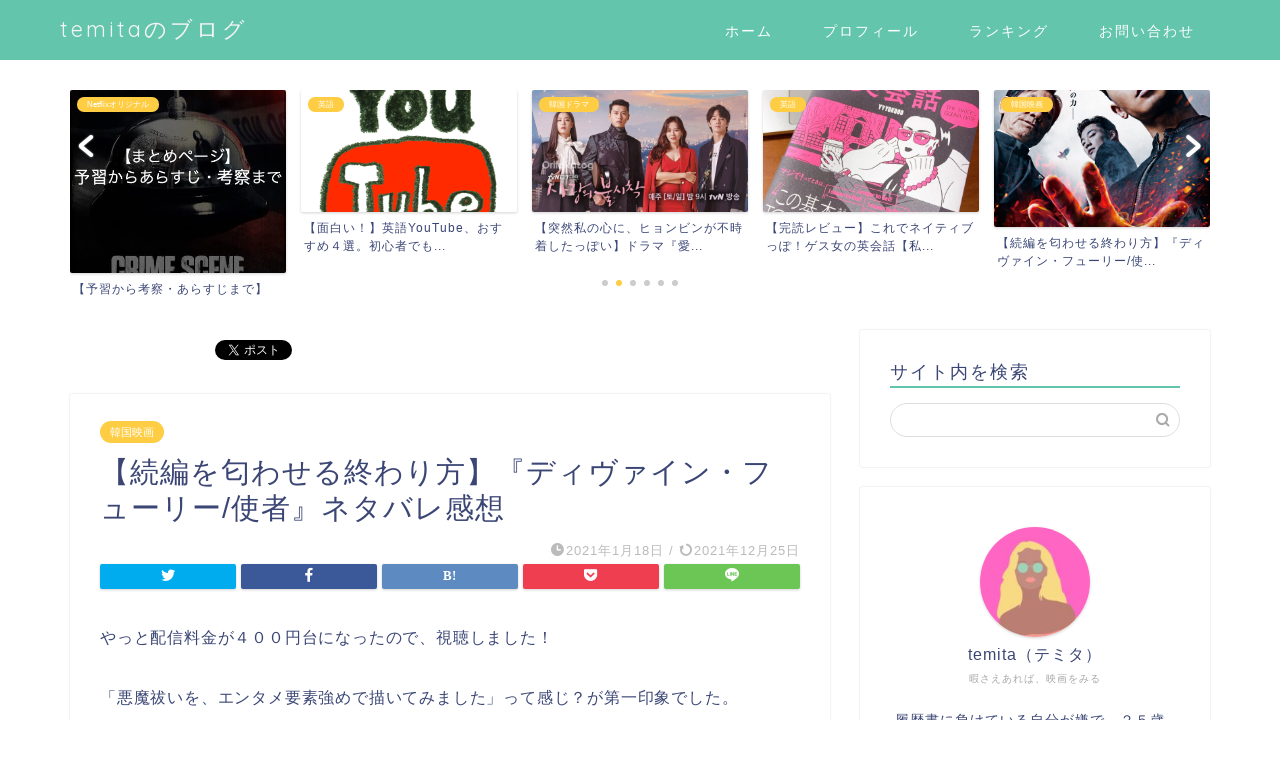

--- FILE ---
content_type: text/html; charset=UTF-8
request_url: https://temitakms.com/df/?=1656
body_size: 23175
content:
<!DOCTYPE html>
<html lang="ja">
<head prefix="og: http://ogp.me/ns# fb: http://ogp.me/ns/fb# article: http://ogp.me/ns/article#">
<meta charset="utf-8">
<meta http-equiv="X-UA-Compatible" content="IE=edge">
<meta name="viewport" content="width=device-width, initial-scale=1">
<!-- ここからOGP -->
<meta property="og:type" content="blog">
<meta property="og:title" content="【続編を匂わせる終わり方】『ディヴァイン・フューリー/使者』ネタバレ感想｜temitaのブログ"> 
<meta property="og:url" content="https://temitakms.com/df"> 
<meta property="og:description" content="やっと配信料金が４００円台になったので、視聴しました！ 「悪魔祓いを、エンタメ要素強めで描いてみました」って感じ？が第一"> 
<meta property="og:image" content="https://temitakms.com/wp-content/uploads/2021/01/640-1.jpg">
<meta property="og:site_name" content="temitaのブログ">
<meta property="fb:admins" content="">
<meta name="twitter:card" content="summary_large_image">
<meta name="twitter:site" content="@temita16">
<!-- ここまでOGP --> 

<meta name="description" itemprop="description" content="やっと配信料金が４００円台になったので、視聴しました！ 「悪魔祓いを、エンタメ要素強めで描いてみました」って感じ？が第一" >
<link rel="shortcut icon" href="https://temitakms.com/wp-content/themes/jin/favicon.ico">

<title>【続編を匂わせる終わり方】『ディヴァイン・フューリー/使者』ネタバレ感想｜temitaのブログ</title>
<meta name='robots' content='max-image-preview:large' />
<link rel='dns-prefetch' href='//ajax.googleapis.com' />
<link rel='dns-prefetch' href='//cdnjs.cloudflare.com' />
<link rel='dns-prefetch' href='//use.fontawesome.com' />
<link rel='dns-prefetch' href='//stats.wp.com' />
<link rel="alternate" type="application/rss+xml" title="temitaのブログ &raquo; フィード" href="https://temitakms.com/feed" />
<link rel="alternate" type="application/rss+xml" title="temitaのブログ &raquo; コメントフィード" href="https://temitakms.com/comments/feed" />
<link rel="alternate" type="application/rss+xml" title="temitaのブログ &raquo; 【続編を匂わせる終わり方】『ディヴァイン・フューリー/使者』ネタバレ感想 のコメントのフィード" href="https://temitakms.com/df/feed" />
<script type="text/javascript">
/* <![CDATA[ */
window._wpemojiSettings = {"baseUrl":"https:\/\/s.w.org\/images\/core\/emoji\/14.0.0\/72x72\/","ext":".png","svgUrl":"https:\/\/s.w.org\/images\/core\/emoji\/14.0.0\/svg\/","svgExt":".svg","source":{"concatemoji":"https:\/\/temitakms.com\/wp-includes\/js\/wp-emoji-release.min.js?ver=6.4.7"}};
/*! This file is auto-generated */
!function(i,n){var o,s,e;function c(e){try{var t={supportTests:e,timestamp:(new Date).valueOf()};sessionStorage.setItem(o,JSON.stringify(t))}catch(e){}}function p(e,t,n){e.clearRect(0,0,e.canvas.width,e.canvas.height),e.fillText(t,0,0);var t=new Uint32Array(e.getImageData(0,0,e.canvas.width,e.canvas.height).data),r=(e.clearRect(0,0,e.canvas.width,e.canvas.height),e.fillText(n,0,0),new Uint32Array(e.getImageData(0,0,e.canvas.width,e.canvas.height).data));return t.every(function(e,t){return e===r[t]})}function u(e,t,n){switch(t){case"flag":return n(e,"\ud83c\udff3\ufe0f\u200d\u26a7\ufe0f","\ud83c\udff3\ufe0f\u200b\u26a7\ufe0f")?!1:!n(e,"\ud83c\uddfa\ud83c\uddf3","\ud83c\uddfa\u200b\ud83c\uddf3")&&!n(e,"\ud83c\udff4\udb40\udc67\udb40\udc62\udb40\udc65\udb40\udc6e\udb40\udc67\udb40\udc7f","\ud83c\udff4\u200b\udb40\udc67\u200b\udb40\udc62\u200b\udb40\udc65\u200b\udb40\udc6e\u200b\udb40\udc67\u200b\udb40\udc7f");case"emoji":return!n(e,"\ud83e\udef1\ud83c\udffb\u200d\ud83e\udef2\ud83c\udfff","\ud83e\udef1\ud83c\udffb\u200b\ud83e\udef2\ud83c\udfff")}return!1}function f(e,t,n){var r="undefined"!=typeof WorkerGlobalScope&&self instanceof WorkerGlobalScope?new OffscreenCanvas(300,150):i.createElement("canvas"),a=r.getContext("2d",{willReadFrequently:!0}),o=(a.textBaseline="top",a.font="600 32px Arial",{});return e.forEach(function(e){o[e]=t(a,e,n)}),o}function t(e){var t=i.createElement("script");t.src=e,t.defer=!0,i.head.appendChild(t)}"undefined"!=typeof Promise&&(o="wpEmojiSettingsSupports",s=["flag","emoji"],n.supports={everything:!0,everythingExceptFlag:!0},e=new Promise(function(e){i.addEventListener("DOMContentLoaded",e,{once:!0})}),new Promise(function(t){var n=function(){try{var e=JSON.parse(sessionStorage.getItem(o));if("object"==typeof e&&"number"==typeof e.timestamp&&(new Date).valueOf()<e.timestamp+604800&&"object"==typeof e.supportTests)return e.supportTests}catch(e){}return null}();if(!n){if("undefined"!=typeof Worker&&"undefined"!=typeof OffscreenCanvas&&"undefined"!=typeof URL&&URL.createObjectURL&&"undefined"!=typeof Blob)try{var e="postMessage("+f.toString()+"("+[JSON.stringify(s),u.toString(),p.toString()].join(",")+"));",r=new Blob([e],{type:"text/javascript"}),a=new Worker(URL.createObjectURL(r),{name:"wpTestEmojiSupports"});return void(a.onmessage=function(e){c(n=e.data),a.terminate(),t(n)})}catch(e){}c(n=f(s,u,p))}t(n)}).then(function(e){for(var t in e)n.supports[t]=e[t],n.supports.everything=n.supports.everything&&n.supports[t],"flag"!==t&&(n.supports.everythingExceptFlag=n.supports.everythingExceptFlag&&n.supports[t]);n.supports.everythingExceptFlag=n.supports.everythingExceptFlag&&!n.supports.flag,n.DOMReady=!1,n.readyCallback=function(){n.DOMReady=!0}}).then(function(){return e}).then(function(){var e;n.supports.everything||(n.readyCallback(),(e=n.source||{}).concatemoji?t(e.concatemoji):e.wpemoji&&e.twemoji&&(t(e.twemoji),t(e.wpemoji)))}))}((window,document),window._wpemojiSettings);
/* ]]> */
</script>
<style id='wp-emoji-styles-inline-css' type='text/css'>

	img.wp-smiley, img.emoji {
		display: inline !important;
		border: none !important;
		box-shadow: none !important;
		height: 1em !important;
		width: 1em !important;
		margin: 0 0.07em !important;
		vertical-align: -0.1em !important;
		background: none !important;
		padding: 0 !important;
	}
</style>
<link rel='stylesheet' id='wp-block-library-css' href='https://temitakms.com/wp-includes/css/dist/block-library/style.min.css?ver=6.4.7' type='text/css' media='all' />
<style id='wp-block-library-inline-css' type='text/css'>
.has-text-align-justify{text-align:justify;}
</style>
<link rel='stylesheet' id='mediaelement-css' href='https://temitakms.com/wp-includes/js/mediaelement/mediaelementplayer-legacy.min.css?ver=4.2.17' type='text/css' media='all' />
<link rel='stylesheet' id='wp-mediaelement-css' href='https://temitakms.com/wp-includes/js/mediaelement/wp-mediaelement.min.css?ver=6.4.7' type='text/css' media='all' />
<style id='classic-theme-styles-inline-css' type='text/css'>
/*! This file is auto-generated */
.wp-block-button__link{color:#fff;background-color:#32373c;border-radius:9999px;box-shadow:none;text-decoration:none;padding:calc(.667em + 2px) calc(1.333em + 2px);font-size:1.125em}.wp-block-file__button{background:#32373c;color:#fff;text-decoration:none}
</style>
<style id='global-styles-inline-css' type='text/css'>
body{--wp--preset--color--black: #000000;--wp--preset--color--cyan-bluish-gray: #abb8c3;--wp--preset--color--white: #ffffff;--wp--preset--color--pale-pink: #f78da7;--wp--preset--color--vivid-red: #cf2e2e;--wp--preset--color--luminous-vivid-orange: #ff6900;--wp--preset--color--luminous-vivid-amber: #fcb900;--wp--preset--color--light-green-cyan: #7bdcb5;--wp--preset--color--vivid-green-cyan: #00d084;--wp--preset--color--pale-cyan-blue: #8ed1fc;--wp--preset--color--vivid-cyan-blue: #0693e3;--wp--preset--color--vivid-purple: #9b51e0;--wp--preset--gradient--vivid-cyan-blue-to-vivid-purple: linear-gradient(135deg,rgba(6,147,227,1) 0%,rgb(155,81,224) 100%);--wp--preset--gradient--light-green-cyan-to-vivid-green-cyan: linear-gradient(135deg,rgb(122,220,180) 0%,rgb(0,208,130) 100%);--wp--preset--gradient--luminous-vivid-amber-to-luminous-vivid-orange: linear-gradient(135deg,rgba(252,185,0,1) 0%,rgba(255,105,0,1) 100%);--wp--preset--gradient--luminous-vivid-orange-to-vivid-red: linear-gradient(135deg,rgba(255,105,0,1) 0%,rgb(207,46,46) 100%);--wp--preset--gradient--very-light-gray-to-cyan-bluish-gray: linear-gradient(135deg,rgb(238,238,238) 0%,rgb(169,184,195) 100%);--wp--preset--gradient--cool-to-warm-spectrum: linear-gradient(135deg,rgb(74,234,220) 0%,rgb(151,120,209) 20%,rgb(207,42,186) 40%,rgb(238,44,130) 60%,rgb(251,105,98) 80%,rgb(254,248,76) 100%);--wp--preset--gradient--blush-light-purple: linear-gradient(135deg,rgb(255,206,236) 0%,rgb(152,150,240) 100%);--wp--preset--gradient--blush-bordeaux: linear-gradient(135deg,rgb(254,205,165) 0%,rgb(254,45,45) 50%,rgb(107,0,62) 100%);--wp--preset--gradient--luminous-dusk: linear-gradient(135deg,rgb(255,203,112) 0%,rgb(199,81,192) 50%,rgb(65,88,208) 100%);--wp--preset--gradient--pale-ocean: linear-gradient(135deg,rgb(255,245,203) 0%,rgb(182,227,212) 50%,rgb(51,167,181) 100%);--wp--preset--gradient--electric-grass: linear-gradient(135deg,rgb(202,248,128) 0%,rgb(113,206,126) 100%);--wp--preset--gradient--midnight: linear-gradient(135deg,rgb(2,3,129) 0%,rgb(40,116,252) 100%);--wp--preset--font-size--small: 13px;--wp--preset--font-size--medium: 20px;--wp--preset--font-size--large: 36px;--wp--preset--font-size--x-large: 42px;--wp--preset--spacing--20: 0.44rem;--wp--preset--spacing--30: 0.67rem;--wp--preset--spacing--40: 1rem;--wp--preset--spacing--50: 1.5rem;--wp--preset--spacing--60: 2.25rem;--wp--preset--spacing--70: 3.38rem;--wp--preset--spacing--80: 5.06rem;--wp--preset--shadow--natural: 6px 6px 9px rgba(0, 0, 0, 0.2);--wp--preset--shadow--deep: 12px 12px 50px rgba(0, 0, 0, 0.4);--wp--preset--shadow--sharp: 6px 6px 0px rgba(0, 0, 0, 0.2);--wp--preset--shadow--outlined: 6px 6px 0px -3px rgba(255, 255, 255, 1), 6px 6px rgba(0, 0, 0, 1);--wp--preset--shadow--crisp: 6px 6px 0px rgba(0, 0, 0, 1);}:where(.is-layout-flex){gap: 0.5em;}:where(.is-layout-grid){gap: 0.5em;}body .is-layout-flow > .alignleft{float: left;margin-inline-start: 0;margin-inline-end: 2em;}body .is-layout-flow > .alignright{float: right;margin-inline-start: 2em;margin-inline-end: 0;}body .is-layout-flow > .aligncenter{margin-left: auto !important;margin-right: auto !important;}body .is-layout-constrained > .alignleft{float: left;margin-inline-start: 0;margin-inline-end: 2em;}body .is-layout-constrained > .alignright{float: right;margin-inline-start: 2em;margin-inline-end: 0;}body .is-layout-constrained > .aligncenter{margin-left: auto !important;margin-right: auto !important;}body .is-layout-constrained > :where(:not(.alignleft):not(.alignright):not(.alignfull)){max-width: var(--wp--style--global--content-size);margin-left: auto !important;margin-right: auto !important;}body .is-layout-constrained > .alignwide{max-width: var(--wp--style--global--wide-size);}body .is-layout-flex{display: flex;}body .is-layout-flex{flex-wrap: wrap;align-items: center;}body .is-layout-flex > *{margin: 0;}body .is-layout-grid{display: grid;}body .is-layout-grid > *{margin: 0;}:where(.wp-block-columns.is-layout-flex){gap: 2em;}:where(.wp-block-columns.is-layout-grid){gap: 2em;}:where(.wp-block-post-template.is-layout-flex){gap: 1.25em;}:where(.wp-block-post-template.is-layout-grid){gap: 1.25em;}.has-black-color{color: var(--wp--preset--color--black) !important;}.has-cyan-bluish-gray-color{color: var(--wp--preset--color--cyan-bluish-gray) !important;}.has-white-color{color: var(--wp--preset--color--white) !important;}.has-pale-pink-color{color: var(--wp--preset--color--pale-pink) !important;}.has-vivid-red-color{color: var(--wp--preset--color--vivid-red) !important;}.has-luminous-vivid-orange-color{color: var(--wp--preset--color--luminous-vivid-orange) !important;}.has-luminous-vivid-amber-color{color: var(--wp--preset--color--luminous-vivid-amber) !important;}.has-light-green-cyan-color{color: var(--wp--preset--color--light-green-cyan) !important;}.has-vivid-green-cyan-color{color: var(--wp--preset--color--vivid-green-cyan) !important;}.has-pale-cyan-blue-color{color: var(--wp--preset--color--pale-cyan-blue) !important;}.has-vivid-cyan-blue-color{color: var(--wp--preset--color--vivid-cyan-blue) !important;}.has-vivid-purple-color{color: var(--wp--preset--color--vivid-purple) !important;}.has-black-background-color{background-color: var(--wp--preset--color--black) !important;}.has-cyan-bluish-gray-background-color{background-color: var(--wp--preset--color--cyan-bluish-gray) !important;}.has-white-background-color{background-color: var(--wp--preset--color--white) !important;}.has-pale-pink-background-color{background-color: var(--wp--preset--color--pale-pink) !important;}.has-vivid-red-background-color{background-color: var(--wp--preset--color--vivid-red) !important;}.has-luminous-vivid-orange-background-color{background-color: var(--wp--preset--color--luminous-vivid-orange) !important;}.has-luminous-vivid-amber-background-color{background-color: var(--wp--preset--color--luminous-vivid-amber) !important;}.has-light-green-cyan-background-color{background-color: var(--wp--preset--color--light-green-cyan) !important;}.has-vivid-green-cyan-background-color{background-color: var(--wp--preset--color--vivid-green-cyan) !important;}.has-pale-cyan-blue-background-color{background-color: var(--wp--preset--color--pale-cyan-blue) !important;}.has-vivid-cyan-blue-background-color{background-color: var(--wp--preset--color--vivid-cyan-blue) !important;}.has-vivid-purple-background-color{background-color: var(--wp--preset--color--vivid-purple) !important;}.has-black-border-color{border-color: var(--wp--preset--color--black) !important;}.has-cyan-bluish-gray-border-color{border-color: var(--wp--preset--color--cyan-bluish-gray) !important;}.has-white-border-color{border-color: var(--wp--preset--color--white) !important;}.has-pale-pink-border-color{border-color: var(--wp--preset--color--pale-pink) !important;}.has-vivid-red-border-color{border-color: var(--wp--preset--color--vivid-red) !important;}.has-luminous-vivid-orange-border-color{border-color: var(--wp--preset--color--luminous-vivid-orange) !important;}.has-luminous-vivid-amber-border-color{border-color: var(--wp--preset--color--luminous-vivid-amber) !important;}.has-light-green-cyan-border-color{border-color: var(--wp--preset--color--light-green-cyan) !important;}.has-vivid-green-cyan-border-color{border-color: var(--wp--preset--color--vivid-green-cyan) !important;}.has-pale-cyan-blue-border-color{border-color: var(--wp--preset--color--pale-cyan-blue) !important;}.has-vivid-cyan-blue-border-color{border-color: var(--wp--preset--color--vivid-cyan-blue) !important;}.has-vivid-purple-border-color{border-color: var(--wp--preset--color--vivid-purple) !important;}.has-vivid-cyan-blue-to-vivid-purple-gradient-background{background: var(--wp--preset--gradient--vivid-cyan-blue-to-vivid-purple) !important;}.has-light-green-cyan-to-vivid-green-cyan-gradient-background{background: var(--wp--preset--gradient--light-green-cyan-to-vivid-green-cyan) !important;}.has-luminous-vivid-amber-to-luminous-vivid-orange-gradient-background{background: var(--wp--preset--gradient--luminous-vivid-amber-to-luminous-vivid-orange) !important;}.has-luminous-vivid-orange-to-vivid-red-gradient-background{background: var(--wp--preset--gradient--luminous-vivid-orange-to-vivid-red) !important;}.has-very-light-gray-to-cyan-bluish-gray-gradient-background{background: var(--wp--preset--gradient--very-light-gray-to-cyan-bluish-gray) !important;}.has-cool-to-warm-spectrum-gradient-background{background: var(--wp--preset--gradient--cool-to-warm-spectrum) !important;}.has-blush-light-purple-gradient-background{background: var(--wp--preset--gradient--blush-light-purple) !important;}.has-blush-bordeaux-gradient-background{background: var(--wp--preset--gradient--blush-bordeaux) !important;}.has-luminous-dusk-gradient-background{background: var(--wp--preset--gradient--luminous-dusk) !important;}.has-pale-ocean-gradient-background{background: var(--wp--preset--gradient--pale-ocean) !important;}.has-electric-grass-gradient-background{background: var(--wp--preset--gradient--electric-grass) !important;}.has-midnight-gradient-background{background: var(--wp--preset--gradient--midnight) !important;}.has-small-font-size{font-size: var(--wp--preset--font-size--small) !important;}.has-medium-font-size{font-size: var(--wp--preset--font-size--medium) !important;}.has-large-font-size{font-size: var(--wp--preset--font-size--large) !important;}.has-x-large-font-size{font-size: var(--wp--preset--font-size--x-large) !important;}
.wp-block-navigation a:where(:not(.wp-element-button)){color: inherit;}
:where(.wp-block-post-template.is-layout-flex){gap: 1.25em;}:where(.wp-block-post-template.is-layout-grid){gap: 1.25em;}
:where(.wp-block-columns.is-layout-flex){gap: 2em;}:where(.wp-block-columns.is-layout-grid){gap: 2em;}
.wp-block-pullquote{font-size: 1.5em;line-height: 1.6;}
</style>
<link rel='stylesheet' id='contact-form-7-css' href='https://temitakms.com/wp-content/plugins/contact-form-7/includes/css/styles.css?ver=5.8.4' type='text/css' media='all' />
<link rel='stylesheet' id='pz-linkcard-css' href='//temitakms.com/wp-content/uploads/pz-linkcard/style.css?ver=2.4.8.1.57' type='text/css' media='all' />
<link rel='stylesheet' id='parent-style-css' href='https://temitakms.com/wp-content/themes/jin/style.css?ver=6.4.7' type='text/css' media='all' />
<link rel='stylesheet' id='theme-style-css' href='https://temitakms.com/wp-content/themes/jin-child/style.css?ver=6.4.7' type='text/css' media='all' />
<link rel='stylesheet' id='fontawesome-style-css' href='https://use.fontawesome.com/releases/v5.6.3/css/all.css?ver=6.4.7' type='text/css' media='all' />
<link rel='stylesheet' id='swiper-style-css' href='https://cdnjs.cloudflare.com/ajax/libs/Swiper/4.0.7/css/swiper.min.css?ver=6.4.7' type='text/css' media='all' />
<link rel='stylesheet' id='jetpack_css-css' href='https://temitakms.com/wp-content/plugins/jetpack/css/jetpack.css?ver=12.8.2' type='text/css' media='all' />
<link rel="https://api.w.org/" href="https://temitakms.com/wp-json/" /><link rel="alternate" type="application/json" href="https://temitakms.com/wp-json/wp/v2/posts/1656" /><link rel="canonical" href="https://temitakms.com/df" />
<link rel='shortlink' href='https://temitakms.com/?p=1656' />
<link rel="alternate" type="application/json+oembed" href="https://temitakms.com/wp-json/oembed/1.0/embed?url=https%3A%2F%2Ftemitakms.com%2Fdf" />
<link rel="alternate" type="text/xml+oembed" href="https://temitakms.com/wp-json/oembed/1.0/embed?url=https%3A%2F%2Ftemitakms.com%2Fdf&#038;format=xml" />
	<style>img#wpstats{display:none}</style>
			<style type="text/css">
		#wrapper{
							background-color: #ffffff;
				background-image: url();
					}
		.related-entry-headline-text span:before,
		#comment-title span:before,
		#reply-title span:before{
			background-color: #63c6ac;
			border-color: #63c6ac!important;
		}
		
		#breadcrumb:after,
		#page-top a{	
			background-color: #63c6ac;
		}
				footer{
			background-color: #63c6ac;
		}
		.footer-inner a,
		#copyright,
		#copyright-center{
			border-color: #ffffff!important;
			color: #ffffff!important;
		}
		#footer-widget-area
		{
			border-color: #ffffff!important;
		}
				.page-top-footer a{
			color: #63c6ac!important;
		}
				#breadcrumb ul li,
		#breadcrumb ul li a{
			color: #63c6ac!important;
		}
		
		body,
		a,
		a:link,
		a:visited,
		.my-profile,
		.widgettitle,
		.tabBtn-mag label{
			color: #3b4675;
		}
		a:hover{
			color: #008db7;
		}
						.widget_nav_menu ul > li > a:before,
		.widget_categories ul > li > a:before,
		.widget_pages ul > li > a:before,
		.widget_recent_entries ul > li > a:before,
		.widget_archive ul > li > a:before,
		.widget_archive form:after,
		.widget_categories form:after,
		.widget_nav_menu ul > li > ul.sub-menu > li > a:before,
		.widget_categories ul > li > .children > li > a:before,
		.widget_pages ul > li > .children > li > a:before,
		.widget_nav_menu ul > li > ul.sub-menu > li > ul.sub-menu li > a:before,
		.widget_categories ul > li > .children > li > .children li > a:before,
		.widget_pages ul > li > .children > li > .children li > a:before{
			color: #63c6ac;
		}
		.widget_nav_menu ul .sub-menu .sub-menu li a:before{
			background-color: #3b4675!important;
		}
		footer .footer-widget,
		footer .footer-widget a,
		footer .footer-widget ul li,
		.footer-widget.widget_nav_menu ul > li > a:before,
		.footer-widget.widget_categories ul > li > a:before,
		.footer-widget.widget_recent_entries ul > li > a:before,
		.footer-widget.widget_pages ul > li > a:before,
		.footer-widget.widget_archive ul > li > a:before,
		footer .widget_tag_cloud .tagcloud a:before{
			color: #ffffff!important;
			border-color: #ffffff!important;
		}
		footer .footer-widget .widgettitle{
			color: #ffffff!important;
			border-color: #ffcd44!important;
		}
		footer .widget_nav_menu ul .children .children li a:before,
		footer .widget_categories ul .children .children li a:before,
		footer .widget_nav_menu ul .sub-menu .sub-menu li a:before{
			background-color: #ffffff!important;
		}
		#drawernav a:hover,
		.post-list-title,
		#prev-next p,
		#toc_container .toc_list li a{
			color: #3b4675!important;
		}
		
		#header-box{
			background-color: #63c6ac;
		}
						@media (min-width: 768px) {
		#header-box .header-box10-bg:before,
		#header-box .header-box11-bg:before{
			border-radius: 2px;
		}
		}
										@media (min-width: 768px) {
			.top-image-meta{
				margin-top: calc(0px - 30px);
			}
		}
		@media (min-width: 1200px) {
			.top-image-meta{
				margin-top: calc(0px);
			}
		}
				.pickup-contents:before{
			background-color: #63c6ac!important;
		}
		
		.main-image-text{
			color: #555555;
		}
		.main-image-text-sub{
			color: #555555;
		}
		
				@media (min-width: 481px) {
			#site-info{
				padding-top: 15px!important;
				padding-bottom: 15px!important;
			}
		}
		
		#site-info span a{
			color: #f4f4f4!important;
		}
		
				#headmenu .headsns .line a svg{
			fill: #f4f4f4!important;
		}
		#headmenu .headsns a,
		#headmenu{
			color: #f4f4f4!important;
			border-color:#f4f4f4!important;
		}
						.profile-follow .line-sns a svg{
			fill: #63c6ac!important;
		}
		.profile-follow .line-sns a:hover svg{
			fill: #ffcd44!important;
		}
		.profile-follow a{
			color: #63c6ac!important;
			border-color:#63c6ac!important;
		}
		.profile-follow a:hover,
		#headmenu .headsns a:hover{
			color:#ffcd44!important;
			border-color:#ffcd44!important;
		}
				.search-box:hover{
			color:#ffcd44!important;
			border-color:#ffcd44!important;
		}
				#header #headmenu .headsns .line a:hover svg{
			fill:#ffcd44!important;
		}
		.cps-icon-bar,
		#navtoggle:checked + .sp-menu-open .cps-icon-bar{
			background-color: #f4f4f4;
		}
		#nav-container{
			background-color: #ffffff;
		}
		.menu-box .menu-item svg{
			fill:#ffffff;
		}
		#drawernav ul.menu-box > li > a,
		#drawernav2 ul.menu-box > li > a,
		#drawernav3 ul.menu-box > li > a,
		#drawernav4 ul.menu-box > li > a,
		#drawernav5 ul.menu-box > li > a,
		#drawernav ul.menu-box > li.menu-item-has-children:after,
		#drawernav2 ul.menu-box > li.menu-item-has-children:after,
		#drawernav3 ul.menu-box > li.menu-item-has-children:after,
		#drawernav4 ul.menu-box > li.menu-item-has-children:after,
		#drawernav5 ul.menu-box > li.menu-item-has-children:after{
			color: #ffffff!important;
		}
		#drawernav ul.menu-box li a,
		#drawernav2 ul.menu-box li a,
		#drawernav3 ul.menu-box li a,
		#drawernav4 ul.menu-box li a,
		#drawernav5 ul.menu-box li a{
			font-size: 14px!important;
		}
		#drawernav3 ul.menu-box > li{
			color: #3b4675!important;
		}
		#drawernav4 .menu-box > .menu-item > a:after,
		#drawernav3 .menu-box > .menu-item > a:after,
		#drawernav .menu-box > .menu-item > a:after{
			background-color: #ffffff!important;
		}
		#drawernav2 .menu-box > .menu-item:hover,
		#drawernav5 .menu-box > .menu-item:hover{
			border-top-color: #63c6ac!important;
		}
				.cps-info-bar a{
			background-color: #ffcd44!important;
		}
				@media (min-width: 768px) {
			.post-list-mag .post-list-item:not(:nth-child(2n)){
				margin-right: 2.6%;
			}
		}
				@media (min-width: 768px) {
			#tab-1:checked ~ .tabBtn-mag li [for="tab-1"]:after,
			#tab-2:checked ~ .tabBtn-mag li [for="tab-2"]:after,
			#tab-3:checked ~ .tabBtn-mag li [for="tab-3"]:after,
			#tab-4:checked ~ .tabBtn-mag li [for="tab-4"]:after{
				border-top-color: #63c6ac!important;
			}
			.tabBtn-mag label{
				border-bottom-color: #63c6ac!important;
			}
		}
		#tab-1:checked ~ .tabBtn-mag li [for="tab-1"],
		#tab-2:checked ~ .tabBtn-mag li [for="tab-2"],
		#tab-3:checked ~ .tabBtn-mag li [for="tab-3"],
		#tab-4:checked ~ .tabBtn-mag li [for="tab-4"],
		#prev-next a.next:after,
		#prev-next a.prev:after,
		.more-cat-button a:hover span:before{
			background-color: #63c6ac!important;
		}
		

		.swiper-slide .post-list-cat,
		.post-list-mag .post-list-cat,
		.post-list-mag3col .post-list-cat,
		.post-list-mag-sp1col .post-list-cat,
		.swiper-pagination-bullet-active,
		.pickup-cat,
		.post-list .post-list-cat,
		#breadcrumb .bcHome a:hover span:before,
		.popular-item:nth-child(1) .pop-num,
		.popular-item:nth-child(2) .pop-num,
		.popular-item:nth-child(3) .pop-num{
			background-color: #ffcd44!important;
		}
		.sidebar-btn a,
		.profile-sns-menu{
			background-color: #ffcd44!important;
		}
		.sp-sns-menu a,
		.pickup-contents-box a:hover .pickup-title{
			border-color: #63c6ac!important;
			color: #63c6ac!important;
		}
				.pro-line svg{
			fill: #63c6ac!important;
		}
		.cps-post-cat a,
		.meta-cat,
		.popular-cat{
			background-color: #ffcd44!important;
			border-color: #ffcd44!important;
		}
		.tagicon,
		.tag-box a,
		#toc_container .toc_list > li,
		#toc_container .toc_title{
			color: #63c6ac!important;
		}
		.widget_tag_cloud a::before{
			color: #3b4675!important;
		}
		.tag-box a,
		#toc_container:before{
			border-color: #63c6ac!important;
		}
		.cps-post-cat a:hover{
			color: #008db7!important;
		}
		.pagination li:not([class*="current"]) a:hover,
		.widget_tag_cloud a:hover{
			background-color: #63c6ac!important;
		}
		.pagination li:not([class*="current"]) a:hover{
			opacity: 0.5!important;
		}
		.pagination li.current a{
			background-color: #63c6ac!important;
			border-color: #63c6ac!important;
		}
		.nextpage a:hover span {
			color: #63c6ac!important;
			border-color: #63c6ac!important;
		}
		.cta-content:before{
			background-color: #6fbfca!important;
		}
		.cta-text,
		.info-title{
			color: #ffffff!important;
		}
		#footer-widget-area.footer_style1 .widgettitle{
			border-color: #ffcd44!important;
		}
		.sidebar_style1 .widgettitle,
		.sidebar_style5 .widgettitle{
			border-color: #63c6ac!important;
		}
		.sidebar_style2 .widgettitle,
		.sidebar_style4 .widgettitle,
		.sidebar_style6 .widgettitle,
		#home-bottom-widget .widgettitle,
		#home-top-widget .widgettitle,
		#post-bottom-widget .widgettitle,
		#post-top-widget .widgettitle{
			background-color: #63c6ac!important;
		}
		#home-bottom-widget .widget_search .search-box input[type="submit"],
		#home-top-widget .widget_search .search-box input[type="submit"],
		#post-bottom-widget .widget_search .search-box input[type="submit"],
		#post-top-widget .widget_search .search-box input[type="submit"]{
			background-color: #ffcd44!important;
		}
		
		.tn-logo-size{
			font-size: 160%!important;
		}
		@media (min-width: 481px) {
		.tn-logo-size img{
			width: calc(160%*0.5)!important;
		}
		}
		@media (min-width: 768px) {
		.tn-logo-size img{
			width: calc(160%*2.2)!important;
		}
		}
		@media (min-width: 1200px) {
		.tn-logo-size img{
			width: 160%!important;
		}
		}
		.sp-logo-size{
			font-size: 90%!important;
		}
		.sp-logo-size img{
			width: 90%!important;
		}
				.cps-post-main ul > li:before,
		.cps-post-main ol > li:before{
			background-color: #ffcd44!important;
		}
		.profile-card .profile-title{
			background-color: #63c6ac!important;
		}
		.profile-card{
			border-color: #63c6ac!important;
		}
		.cps-post-main a{
			color:#008db7;
		}
		.cps-post-main .marker{
			background: -webkit-linear-gradient( transparent 60%, #ffcedb 0% ) ;
			background: linear-gradient( transparent 60%, #ffcedb 0% ) ;
		}
		.cps-post-main .marker2{
			background: -webkit-linear-gradient( transparent 60%, #a9eaf2 0% ) ;
			background: linear-gradient( transparent 60%, #a9eaf2 0% ) ;
		}
		.cps-post-main .jic-sc{
			color:#e9546b;
		}
		
		
		.simple-box1{
			border-color:#ef9b9b!important;
		}
		.simple-box2{
			border-color:#f2bf7d!important;
		}
		.simple-box3{
			border-color:#b5e28a!important;
		}
		.simple-box4{
			border-color:#7badd8!important;
		}
		.simple-box4:before{
			background-color: #7badd8;
		}
		.simple-box5{
			border-color:#e896c7!important;
		}
		.simple-box5:before{
			background-color: #e896c7;
		}
		.simple-box6{
			background-color:#fffdef!important;
		}
		.simple-box7{
			border-color:#def1f9!important;
		}
		.simple-box7:before{
			background-color:#def1f9!important;
		}
		.simple-box8{
			border-color:#96ddc1!important;
		}
		.simple-box8:before{
			background-color:#96ddc1!important;
		}
		.simple-box9:before{
			background-color:#e1c0e8!important;
		}
				.simple-box9:after{
			border-color:#e1c0e8 #e1c0e8 #fff #fff!important;
		}
				
		.kaisetsu-box1:before,
		.kaisetsu-box1-title{
			background-color:#ffb49e!important;
		}
		.kaisetsu-box2{
			border-color:#89c2f4!important;
		}
		.kaisetsu-box2-title{
			background-color:#89c2f4!important;
		}
		.kaisetsu-box4{
			border-color:#ea91a9!important;
		}
		.kaisetsu-box4-title{
			background-color:#ea91a9!important;
		}
		.kaisetsu-box5:before{
			background-color:#57b3ba!important;
		}
		.kaisetsu-box5-title{
			background-color:#57b3ba!important;
		}
		
		.concept-box1{
			border-color:#85db8f!important;
		}
		.concept-box1:after{
			background-color:#85db8f!important;
		}
		.concept-box1:before{
			content:"ポイント"!important;
			color:#85db8f!important;
		}
		.concept-box2{
			border-color:#f7cf6a!important;
		}
		.concept-box2:after{
			background-color:#f7cf6a!important;
		}
		.concept-box2:before{
			content:"注意点"!important;
			color:#f7cf6a!important;
		}
		.concept-box3{
			border-color:#86cee8!important;
		}
		.concept-box3:after{
			background-color:#86cee8!important;
		}
		.concept-box3:before{
			content:"良い例"!important;
			color:#86cee8!important;
		}
		.concept-box4{
			border-color:#ed8989!important;
		}
		.concept-box4:after{
			background-color:#ed8989!important;
		}
		.concept-box4:before{
			content:"悪い例"!important;
			color:#ed8989!important;
		}
		.concept-box5{
			border-color:#9e9e9e!important;
		}
		.concept-box5:after{
			background-color:#9e9e9e!important;
		}
		.concept-box5:before{
			content:"参考"!important;
			color:#9e9e9e!important;
		}
		.concept-box6{
			border-color:#8eaced!important;
		}
		.concept-box6:after{
			background-color:#8eaced!important;
		}
		.concept-box6:before{
			content:"メモ"!important;
			color:#8eaced!important;
		}
		
		.innerlink-box1,
		.blog-card{
			border-color:#ff6868!important;
		}
		.innerlink-box1-title{
			background-color:#ff6868!important;
			border-color:#ff6868!important;
		}
		.innerlink-box1:before,
		.blog-card-hl-box{
			background-color:#ff6868!important;
		}
				
		.jin-ac-box01-title::after{
			color: #63c6ac;
		}
		
		.color-button01 a,
		.color-button01 a:hover,
		.color-button01:before{
			background-color: #008db7!important;
		}
		.top-image-btn-color a,
		.top-image-btn-color a:hover,
		.top-image-btn-color:before{
			background-color: #ffcd44!important;
		}
		.color-button02 a,
		.color-button02 a:hover,
		.color-button02:before{
			background-color: #d9333f!important;
		}
		
		.color-button01-big a,
		.color-button01-big a:hover,
		.color-button01-big:before{
			background-color: #3b82e5!important;
		}
		.color-button01-big a,
		.color-button01-big:before{
			border-radius: 50px!important;
		}
		.color-button01-big a{
			padding-top: 5px!important;
			padding-bottom: 5px!important;
		}
		
		.color-button02-big a,
		.color-button02-big a:hover,
		.color-button02-big:before{
			background-color: #83d159!important;
		}
		.color-button02-big a,
		.color-button02-big:before{
			border-radius: 5px!important;
		}
		.color-button02-big a{
			padding-top: 20px!important;
			padding-bottom: 20px!important;
		}
				.color-button01-big{
			width: 100%!important;
		}
		.color-button02-big{
			width: 75%!important;
		}
				
		
					.top-image-btn-color a:hover,
			.color-button01 a:hover,
			.color-button02 a:hover,
			.color-button01-big a:hover,
			.color-button02-big a:hover{
				opacity: 1;
			}
				
		.h2-style01 h2,
		.h2-style02 h2:before,
		.h2-style03 h2,
		.h2-style04 h2:before,
		.h2-style05 h2,
		.h2-style07 h2:before,
		.h2-style07 h2:after,
		.h3-style03 h3:before,
		.h3-style02 h3:before,
		.h3-style05 h3:before,
		.h3-style07 h3:before,
		.h2-style08 h2:after,
		.h2-style10 h2:before,
		.h2-style10 h2:after,
		.h3-style02 h3:after,
		.h4-style02 h4:before{
			background-color: #63c6ac!important;
		}
		.h3-style01 h3,
		.h3-style04 h3,
		.h3-style05 h3,
		.h3-style06 h3,
		.h4-style01 h4,
		.h2-style02 h2,
		.h2-style08 h2,
		.h2-style08 h2:before,
		.h2-style09 h2,
		.h4-style03 h4{
			border-color: #63c6ac!important;
		}
		.h2-style05 h2:before{
			border-top-color: #63c6ac!important;
		}
		.h2-style06 h2:before,
		.sidebar_style3 .widgettitle:after{
			background-image: linear-gradient(
				-45deg,
				transparent 25%,
				#63c6ac 25%,
				#63c6ac 50%,
				transparent 50%,
				transparent 75%,
				#63c6ac 75%,
				#63c6ac			);
		}
				.jin-h2-icons.h2-style02 h2 .jic:before,
		.jin-h2-icons.h2-style04 h2 .jic:before,
		.jin-h2-icons.h2-style06 h2 .jic:before,
		.jin-h2-icons.h2-style07 h2 .jic:before,
		.jin-h2-icons.h2-style08 h2 .jic:before,
		.jin-h2-icons.h2-style09 h2 .jic:before,
		.jin-h2-icons.h2-style10 h2 .jic:before,
		.jin-h3-icons.h3-style01 h3 .jic:before,
		.jin-h3-icons.h3-style02 h3 .jic:before,
		.jin-h3-icons.h3-style03 h3 .jic:before,
		.jin-h3-icons.h3-style04 h3 .jic:before,
		.jin-h3-icons.h3-style05 h3 .jic:before,
		.jin-h3-icons.h3-style06 h3 .jic:before,
		.jin-h3-icons.h3-style07 h3 .jic:before,
		.jin-h4-icons.h4-style01 h4 .jic:before,
		.jin-h4-icons.h4-style02 h4 .jic:before,
		.jin-h4-icons.h4-style03 h4 .jic:before,
		.jin-h4-icons.h4-style04 h4 .jic:before{
			color:#63c6ac;
		}
		
		@media all and (-ms-high-contrast:none){
			*::-ms-backdrop, .color-button01:before,
			.color-button02:before,
			.color-button01-big:before,
			.color-button02-big:before{
				background-color: #595857!important;
			}
		}
		
		.jin-lp-h2 h2,
		.jin-lp-h2 h2{
			background-color: transparent!important;
			border-color: transparent!important;
			color: #3b4675!important;
		}
		.jincolumn-h3style2{
			border-color:#63c6ac!important;
		}
		.jinlph2-style1 h2:first-letter{
			color:#63c6ac!important;
		}
		.jinlph2-style2 h2,
		.jinlph2-style3 h2{
			border-color:#63c6ac!important;
		}
		.jin-photo-title .jin-fusen1-down,
		.jin-photo-title .jin-fusen1-even,
		.jin-photo-title .jin-fusen1-up{
			border-left-color:#63c6ac;
		}
		.jin-photo-title .jin-fusen2,
		.jin-photo-title .jin-fusen3{
			background-color:#63c6ac;
		}
		.jin-photo-title .jin-fusen2:before,
		.jin-photo-title .jin-fusen3:before {
			border-top-color: #63c6ac;
		}
		.has-huge-font-size{
			font-size:42px!important;
		}
		.has-large-font-size{
			font-size:36px!important;
		}
		.has-medium-font-size{
			font-size:20px!important;
		}
		.has-normal-font-size{
			font-size:16px!important;
		}
		.has-small-font-size{
			font-size:13px!important;
		}
		
		
	</style>
		<style type="text/css" id="wp-custom-css">
			div.blog-card-hl-box {
     background-color: #ffffff!important;
 }
 .blog-card .jin-ifont-post {
     font-size: 1rem;
     background: #ff6d6d;
     width: 35px;
     line-height: 35px;
     height: 35px;
     display: inline-block;
     text-align: center;
     border-radius: 50%;
     margin-right: 5px;
 }
 .blog-card {
     border-bottom: 22px solid;
 }
 .blog-card .blog-card-hl:after {
     color: #ff6868;
     width: 140px;
     top: 3px;
     left: 0;
     font-size: 1rem;
     font-weight: 500;
 }
 .blog-card-title {
     color: #3aadf4;
 }
 .blog-card-excerpt {
     opacity: .7;
 }
 .blog-card:after {
     content: "つづきを読む";
     position: absolute;
     bottom: -22px;
     right: 7px;
     color: white;
     font-size: 14px;
 }
 @media (max-width: 767px){
 .blog-card .jin-ifont-post:before {
     line-height: 35px;
 }
 .blog-card-hl-box {
     padding: 5px;
     top: -24px;
     left: 10px;
     width: 180px;
 }}
 @media (min-width: 768px){
 .blog-card-hl-box {
     padding: 5px;
     top: -23px;
     left: 20px;
     width: 180px;
 }}		</style>
			
<!--カエレバCSS-->
<!--アプリーチCSS-->

<!-- Global site tag (gtag.js) - Google Analytics -->
<script async src="https://www.googletagmanager.com/gtag/js?id=UA-142559822-2"></script>
<script>
  window.dataLayer = window.dataLayer || [];
  function gtag(){dataLayer.push(arguments);}
  gtag('js', new Date());

  gtag('config', 'UA-142559822-2');
</script>

<script data-ad-client="ca-pub-8617214423700492" async src="https://pagead2.googlesyndication.com/pagead/js/adsbygoogle.js">
</script>
</head>
<body class="post-template-default single single-post postid-1656 single-format-standard" id="nofont-style">
<div id="wrapper">

		
	<div id="scroll-content" class="animate">
	
		<!--ヘッダー-->

					<div id="header-box" class="tn_on header-box animate">
	<div id="header" class="header-type1 header animate">
				
		<div id="site-info" class="ef">
												<span class="tn-logo-size"><a href='https://temitakms.com/' title='temitaのブログ' rel='home'>temitaのブログ</a></span>
									</div>

				<!--グローバルナビゲーション layout3-->
		<div id="drawernav3" class="ef">
			<nav class="fixed-content ef"><ul class="menu-box"><li class="menu-item menu-item-type-custom menu-item-object-custom menu-item-home menu-item-63"><a href="https://temitakms.com">ホーム</a></li>
<li class="menu-item menu-item-type-custom menu-item-object-custom menu-item-64"><a href="https://temitakms.com/entry/profile">プロフィール</a></li>
<li class="menu-item menu-item-type-custom menu-item-object-custom menu-item-home menu-item-66"><a href="https://temitakms.com">ランキング</a></li>
<li class="menu-item menu-item-type-custom menu-item-object-custom menu-item-68"><a href="https://temitakms.com/otoiawase">お問い合わせ</a></li>
</ul></nav>		</div>
		<!--グローバルナビゲーション layout3-->
		
	
			</div>
	
		
</div>
	
			
		<!--ヘッダー-->

		<div class="clearfix"></div>

			
													<div class="pickup-contents-box-post-type animate">
	<div class="swiper-container">
		<ul class="pickup-contents swiper-wrapper">
					<li class="swiper-slide">
								<a href="https://temitakms.com/blymanorall">
					<div class="pickup-image">
											<img src="https://temitakms.com/wp-content/uploads/2020/12/これを見れば①-600x360.jpg" alt="" width="600" height="360" />
																	<span class="cps-post-cat pickup-cat category-%e3%82%b6%e3%83%bb%e3%83%9b%e3%83%bc%e3%83%b3%e3%83%86%e3%82%a3%e3%83%b3%e3%82%b0%e3%83%bb%e3%82%aa%e3%83%96%e3%83%bb%e3%83%96%e3%83%a9%e3%82%a4%e3%83%9e%e3%83%8a%e3%83%bc" style="background-color:!important;" itemprop="keywords">ザ・ホーンティング・オブ・ブライマナー</span>
											</div>
					<div class="pickup-title">キャスト・あらすじから考察まで　まとめペーージ　ザ・ホー...</div>
				</a>
							</li>
					<li class="swiper-slide">
								<a href="https://temitakms.com/cehtlmatome">
					<div class="pickup-image">
											<img src="https://temitakms.com/wp-content/uploads/2021/02/まとめ-426x360.jpg" alt="" width="426" height="360" />
																	<span class="cps-post-cat pickup-cat category-netflix%e3%82%aa%e3%83%aa%e3%82%b8%e3%83%8a%e3%83%ab" style="background-color:!important;" itemprop="keywords">Netflixオリジナル</span>
											</div>
					<div class="pickup-title">【予習から考察・あらすじまで】Netflix『事件現場か...</div>
				</a>
							</li>
					<li class="swiper-slide">
								<a href="https://temitakms.com/eytr">
					<div class="pickup-image">
											<img src="https://temitakms.com/wp-content/uploads/2021/02/youtube2-640x360.png" alt="" width="640" height="360" />
																	<span class="cps-post-cat pickup-cat category-%e8%8b%b1%e8%aa%9e" style="background-color:!important;" itemprop="keywords">英語</span>
											</div>
					<div class="pickup-title">【面白い！】英語YouTube、おすすめ４選。初心者でも...</div>
				</a>
							</li>
					<li class="swiper-slide">
								<a href="https://temitakms.com/entry/crashlandingonyou">
					<div class="pickup-image">
											<img src="https://temitakms.com/wp-content/uploads/2020/05/202004zkluXcnf2Z-640x360.jpg" alt="" width="640" height="360" />
																	<span class="cps-post-cat pickup-cat category-%e9%9f%93%e5%9b%bd%e3%83%89%e3%83%a9%e3%83%9e" style="background-color:!important;" itemprop="keywords">韓国ドラマ</span>
											</div>
					<div class="pickup-title">【突然私の心に、ヒョンビンが不時着したっぽい】ドラマ『愛...</div>
				</a>
							</li>
					<li class="swiper-slide">
								<a href="https://temitakms.com/ngwe">
					<div class="pickup-image">
											<img src="https://temitakms.com/wp-content/uploads/2021/02/IMG_2626-640x360.jpeg" alt="" width="640" height="360" />
																	<span class="cps-post-cat pickup-cat category-%e8%8b%b1%e8%aa%9e" style="background-color:!important;" itemprop="keywords">英語</span>
											</div>
					<div class="pickup-title">【完読レビュー】これでネイティブっぽ！ゲス女の英会話【私...</div>
				</a>
							</li>
					<li class="swiper-slide">
								<a href="https://temitakms.com/df">
					<div class="pickup-image">
											<img src="https://temitakms.com/wp-content/uploads/2021/01/640-1-566x360.jpg" alt="" width="566" height="360" />
																	<span class="cps-post-cat pickup-cat category-%e9%9f%93%e5%9b%bd%e6%98%a0%e7%94%bb" style="background-color:!important;" itemprop="keywords">韓国映画</span>
											</div>
					<div class="pickup-title">【続編を匂わせる終わり方】『ディヴァイン・フューリー/使...</div>
				</a>
							</li>
				</ul>
		
		<div class="swiper-pagination"></div>
		<div class="swiper-button-prev"></div>
		<div class="swiper-button-next"></div>
	</div>
</div>
							
		
	<div id="contents">

		<!--メインコンテンツ-->
			<main id="main-contents" class="main-contents article_style1 animate" itemprop="mainContentOfPage">
				
								<div id="post-top-widget">
				<div id="custom_html-4" class="widget_text widget widget_custom_html"><div class="textwidget custom-html-widget"><a href="https://b.hatena.ne.jp/entry/" class="hatena-bookmark-button" data-hatena-bookmark-layout="basic-label-counter" data-hatena-bookmark-lang="ja" title="このエントリーをはてなブックマークに追加"><img src="https://b.st-hatena.com/images/v4/public/entry-button/button-only@2x.png" alt="このエントリーをはてなブックマークに追加" width="20" height="20" style="border: none;" /></a><script type="text/javascript" src="https://b.st-hatena.com/js/bookmark_button.js" charset="utf-8" async="async"></script>
<a href="https://twitter.com/share?ref_src=twsrc%5Etfw" class="twitter-share-button" data-show-count="false">Tweet</a><script async src="https://platform.twitter.com/widgets.js" charset="utf-8"></script></div></div>				</div>
								
				<section class="cps-post-box hentry">
																	<article class="cps-post">
							<header class="cps-post-header">
																<span class="cps-post-cat category-%e9%9f%93%e5%9b%bd%e6%98%a0%e7%94%bb" itemprop="keywords"><a href="https://temitakms.com/entry/category/%e6%98%a0%e7%94%bb/%e9%9f%93%e5%9b%bd%e6%98%a0%e7%94%bb" style="background-color:!important;">韓国映画</a></span>
																<h1 class="cps-post-title entry-title" itemprop="headline">【続編を匂わせる終わり方】『ディヴァイン・フューリー/使者』ネタバレ感想</h1>
								<div class="cps-post-meta vcard">
									<span class="writer fn" itemprop="author" itemscope itemtype="https://schema.org/Person"><span itemprop="name">temita</span></span>
									<span class="cps-post-date-box">
												<span class="cps-post-date"><i class="jic jin-ifont-watch" aria-hidden="true"></i>&nbsp;<time class="entry-date date published" datetime="2021-01-18T19:17:41+09:00">2021年1月18日</time></span>
	<span class="timeslash"> /</span>
	<time class="entry-date date updated" datetime="2021-12-25T16:14:15+09:00"><span class="cps-post-date"><i class="jic jin-ifont-reload" aria-hidden="true"></i>&nbsp;2021年12月25日</span></time>
										</span>
								</div>
								
							</header>
																															<div class="share-top sns-design-type01">
	<div class="sns-top">
		<ol>
			<!--ツイートボタン-->
							<li class="twitter"><a href="https://twitter.com/share?url=https%3A%2F%2Ftemitakms.com%2Fdf&text=%E3%80%90%E7%B6%9A%E7%B7%A8%E3%82%92%E5%8C%82%E3%82%8F%E3%81%9B%E3%82%8B%E7%B5%82%E3%82%8F%E3%82%8A%E6%96%B9%E3%80%91%E3%80%8E%E3%83%87%E3%82%A3%E3%83%B4%E3%82%A1%E3%82%A4%E3%83%B3%E3%83%BB%E3%83%95%E3%83%A5%E3%83%BC%E3%83%AA%E3%83%BC%2F%E4%BD%BF%E8%80%85%E3%80%8F%E3%83%8D%E3%82%BF%E3%83%90%E3%83%AC%E6%84%9F%E6%83%B3 - temitaのブログ&via=temita16&related=temita16"><i class="jic jin-ifont-twitter"></i></a>
				</li>
						<!--Facebookボタン-->
							<li class="facebook">
				<a href="https://www.facebook.com/sharer.php?src=bm&u=https%3A%2F%2Ftemitakms.com%2Fdf&t=%E3%80%90%E7%B6%9A%E7%B7%A8%E3%82%92%E5%8C%82%E3%82%8F%E3%81%9B%E3%82%8B%E7%B5%82%E3%82%8F%E3%82%8A%E6%96%B9%E3%80%91%E3%80%8E%E3%83%87%E3%82%A3%E3%83%B4%E3%82%A1%E3%82%A4%E3%83%B3%E3%83%BB%E3%83%95%E3%83%A5%E3%83%BC%E3%83%AA%E3%83%BC%2F%E4%BD%BF%E8%80%85%E3%80%8F%E3%83%8D%E3%82%BF%E3%83%90%E3%83%AC%E6%84%9F%E6%83%B3 - temitaのブログ" onclick="javascript:window.open(this.href, '', 'menubar=no,toolbar=no,resizable=yes,scrollbars=yes,height=300,width=600');return false;"><i class="jic jin-ifont-facebook-t" aria-hidden="true"></i></a>
				</li>
						<!--はてブボタン-->
							<li class="hatebu">
				<a href="https://b.hatena.ne.jp/add?mode=confirm&url=https%3A%2F%2Ftemitakms.com%2Fdf" onclick="javascript:window.open(this.href, '', 'menubar=no,toolbar=no,resizable=yes,scrollbars=yes,height=400,width=510');return false;" ><i class="font-hatena"></i></a>
				</li>
						<!--Poketボタン-->
							<li class="pocket">
				<a href="https://getpocket.com/edit?url=https%3A%2F%2Ftemitakms.com%2Fdf&title=%E3%80%90%E7%B6%9A%E7%B7%A8%E3%82%92%E5%8C%82%E3%82%8F%E3%81%9B%E3%82%8B%E7%B5%82%E3%82%8F%E3%82%8A%E6%96%B9%E3%80%91%E3%80%8E%E3%83%87%E3%82%A3%E3%83%B4%E3%82%A1%E3%82%A4%E3%83%B3%E3%83%BB%E3%83%95%E3%83%A5%E3%83%BC%E3%83%AA%E3%83%BC%2F%E4%BD%BF%E8%80%85%E3%80%8F%E3%83%8D%E3%82%BF%E3%83%90%E3%83%AC%E6%84%9F%E6%83%B3 - temitaのブログ"><i class="jic jin-ifont-pocket" aria-hidden="true"></i></a>
				</li>
							<li class="line">
				<a href="https://line.me/R/msg/text/?https%3A%2F%2Ftemitakms.com%2Fdf"><i class="jic jin-ifont-line" aria-hidden="true"></i></a>
				</li>
		</ol>
	</div>
</div>
<div class="clearfix"></div>
															
							<div class="cps-post-main-box">
								<div class="cps-post-main    h2-style01 h3-style07 h4-style04 entry-content m-size m-size-sp" itemprop="articleBody">

									<div class="clearfix"></div>
	
									<p>やっと配信料金が４００円台になったので、視聴しました！</p>
<p>「悪魔祓いを、エンタメ要素強めで描いてみました」って感じ？が第一印象でした。</p>
<p>でもほんとに描きたかったのは、信じることで一回り強くなれるぜ！ってことでしょうか？</p>
<p>&nbsp;</p>
<p><span style="font-size: 16px;">「イエスの復活」をねじ込んで来たり</span>、ウガ・ファミリーの共演が観れたりtemita的にはかなり楽しめましたよ！</p>
<p>早速解説ですー！</p>
<div id="attachment_1658" class="wp-caption aligncenter" style="width: 222px"><img fetchpriority="high" decoding="async" class="size-medium wp-image-1658" src="https://temitakms.com/wp-content/uploads/2021/01/640-1-212x300.jpg" alt="ディヴァン・ヒューリー　使者　ネタバレ" width="212" height="300" srcset="https://temitakms.com/wp-content/uploads/2021/01/640-1-212x300.jpg 212w, https://temitakms.com/wp-content/uploads/2021/01/640-1.jpg 566w" sizes="(max-width: 212px) 100vw, 212px" /><span class="wp-caption-text">(C)2019 LOTTE ENTERTAINMENT All Rights Reserved.</span></div>
<div class="sponsor-h2-center">スポンサーリンク</div><div class="ad-single-h2"><script async src="https://pagead2.googlesyndication.com/pagead/js/adsbygoogle.js"></script>
<!-- レスポンシブリンク広告 -->
<ins class="adsbygoogle"
     style="display:block"
     data-ad-client="ca-pub-8617214423700492"
     data-ad-slot="2011572556"
     data-ad-format="auto"
     data-full-width-responsive="true"></ins>
<script>
     (adsbygoogle = window.adsbygoogle || []).push({});
</script></div><h2>あらすじ</h2>
<p>１７戦連勝中の格闘家パク・ヨンフ（パク・ソジュン）。</p>
<p>幼い頃、警察官の父が検問中に事故にあう。助かることを教会の神父とともに祈り続けるも父はなくなってしまう。</p>
<p>&nbsp;</p>
<p>その経験より、十字架をみると「殺してしまえ」という心の声が聞こえるように。</p>
<p>そのため神やキリスト教から距離をとっていた。</p>
<p>&nbsp;</p>
<p>アメリカからの帰りの機内。右手のひら中央に痛みを感じると、丸い傷とともに血がでていた。</p>
<p>その日以来、眠りにつくたびに右手から大量の出血とともに、悪夢にうなされる。</p>
<p>困り果てたヨンフは、祈祷師のお告げに従い教会に向かうと…</p>
<h2>ネタバレ感想・考察</h2>
<h3>信じることにより救われる話</h3>
<p>映画を通して描かれていたのは、<span style="color: #ff0000;">人間の弱さと強さ。</span></p>
<p>欲や弱さや怒りで自分を見失っているときに、「悪魔」はスルリと人間に入り込んでしまう。</p>
<p>たとえば悪霊に乗っ取られた女子学生や、教会の施設で暮らしていた男の子です。</p>
<p>&nbsp;</p>
<p>ただ信じることにより、いくらでも人間は強くなれる。</p>
<p>その代表がヨンフですね。</p>
<div id="attachment_1659" class="wp-caption aligncenter" style="width: 310px"><img decoding="async" class="wp-image-1659 size-medium" src="https://temitakms.com/wp-content/uploads/2021/01/640-3-1-300x234.jpg" alt="ディヴァン・ヒューリー　使者　ネタバレ考察" width="300" height="234" srcset="https://temitakms.com/wp-content/uploads/2021/01/640-3-1-300x234.jpg 300w, https://temitakms.com/wp-content/uploads/2021/01/640-3-1.jpg 640w" sizes="(max-width: 300px) 100vw, 300px" /><span class="wp-caption-text">(C)2019 LOTTE ENTERTAINMENT All Rights Reserved.</span></div>
<p>ヨンフは<span class="marker">神を信じたから、不思議な力を得たわけではないし、変わったわけではない。</span></p>
<p><span style="font-size: 24px;">ヨンフは神父の背中に、あの日の父をみた。</span></p>
<p>そして神父を信じることになったわけです。</p>
<p>&nbsp;</p>
<p><span style="font-size: 24px;">救われたのはヨンフだけではありません。</span></p>
<p>神父もヨンフという新しい希望を見つけた。</p>
<p>神父をヨンフとともに助けたことにより、チェ神父も夢への希望を新たにした。</p>
<p>ヨンフも自分の救いとともに、父親との約束を果たし善行の道へすすみます。</p>
<h3>なぜ、父親にまた会ったのか？</h3>
<p>悪魔と死闘のなかで、ヨンフが噛みつかれた後、暗黒の世界で父に会います。</p>
<p><span style="font-size: 24px;">あのシーンには意味があります。</span></p>
<p>&nbsp;</p>
<p>キリスト教を信仰されている方はピンとくるかもしれません。</p>
<p>実はヨンフは噛みつかれたことにより、<span style="font-size: 24px;">一旦死んでいるんです。</span></p>
<p>そして<span class="marker">生き返えり、救世主になって悪魔を倒したという筋書き</span>です。</p>
<p>&nbsp;</p>
<p>これは<span class="marker">「イエスの復活」になぞらえています。</span></p>
<p>イエス・キリストは、ユダの裏切りにより、十字架に貼り付けにされ埋葬されています。</p>
<p>しかし３日後、イエスの棺桶をのぞくと空になっているではありませんか！</p>
<p>そしてイエスは皆の前に姿を表し、生き返っていることをアピール。</p>
<p>&nbsp;</p>
<p>その４０日後「またいつの日か帰ってくる」と言い残し、天に登っていった。</p>
<p>キリスト教では今でも、このイエスの再臨を信じております。</p>
<p>&nbsp;</p>
<p>そうポイントは<span style="font-size: 24px;">「一度死んだのに、生き返る」</span>w</p>
<p>ヨンフは一度、社長に噛みつかれたことにより死んでいるんです。</p>
<p>ですがそこで父に会い、<span style="color: #ff0000;">生き返ることで真の救世主になった</span>ということなんです。</p>
<p>（映画『マトリック』のネオが生き返り、救世主になったのと同じこと）</p>
<p>&nbsp;</p>
<p>単純に「都合よく、パワーアップしてる…」という観方もできますが、<span style="font-size: 24px;">キリスト教を題材にしているあたり、「キリストの復活」を練り込んできた説に一本</span>です！w</p>
<h3>パク・ソジュン × ウ・ドファン《キャスト》</h3>
<div id="attachment_1660" class="wp-caption aligncenter" style="width: 310px"><img decoding="async" class="size-medium wp-image-1660" src="https://temitakms.com/wp-content/uploads/2021/01/640-4-1-300x200.jpg" alt="ディヴァン・ヒューリー　ウ・ドファン" width="300" height="200" srcset="https://temitakms.com/wp-content/uploads/2021/01/640-4-1-300x200.jpg 300w, https://temitakms.com/wp-content/uploads/2021/01/640-4-1.jpg 640w" sizes="(max-width: 300px) 100vw, 300px" /><span class="wp-caption-text">(C)2019 LOTTE ENTERTAINMENT All Rights Reserved.</span></div>
<p>個人的に、とてもテンションが上がる組合せです！！</p>
<p>とくにウ・ドファンは数々の出演作により、<span style="color: #ff0000;">人気がうなぎ登りになったタイミングで兵役にいってしまったんです</span>。突然の入隊でびっくりしたんですよね。</p>
<p>&nbsp;</p>
<p>ドラマ『君を救いたい』で本格的にファンになりました。</p>
<p>ドラマ『マッド・ドッグ』での役もかなり適役です。しかもストーリーもかなり面白い！！テコンドーなどやっていたのか、<span style="font-size: 24px;">かなりアクションも上手</span>です。</p>
<p>Netflixドラマ『ザ・キング』にも出演しております。</p>
<p>（視聴していましたが、中だるみに負け完走できず…涙）</p>
<p>&nbsp;</p>
<p>除隊日がかなり待ち遠しい俳優さんです。</p>
<h3>エンドロールは続編ありの予告？</h3>
<p>これから視聴される方は、エンドロールが流れたからといって席を立ってはダメです！</p>
<p>じつは<span class="marker">ちょっとした続き</span>があります。</p>
<p>&nbsp;</p>
<p>《エンドロール内容》</p>
<p>チェ神父は誰からか、封書を受け取る。</p>
<p>中には絵葉書が入っていた。封書の差出人は神父だ。</p>
<p>&nbsp;</p>
<p>（↓絵葉書の内容をそのまま記します）</p>
<p>ヨンフと私はローマに到着し、ジェラードを食べている。</p>
<p>君も一緒なら良かったのに。</p>
<p>いずれは君も立派なエクソシストになると信じて疑わない。</p>
<p>神の祝福と恩寵を享受し続けるだろう。</p>
<p>どんな瞬間も勇気を忘れるな。ファイティン。（終）</p>
<p>&nbsp;</p>
<p>そして神父がヨンフにあげたロザリオのネックレスが同封されていた。</p>
<p>すこしハニカミながら、ロザリオを見つめるチェ神父。</p>
<p>&nbsp;</p>
<p>そして画面には</p>
<p><span style="color: #ff0000;">「チュ神父は”使者”として戻ってくるだろう」</span>の文字。</p>
<p>で完です。</p>
<p><span style="font-size: 24px;">これは…続きがありそうな終わり方</span>です！！</p>
<p>&nbsp;</p>
<p>ウ・ドファン演じる<span style="font-size: 24px;">悪魔も、仲間に「回収」されていたので、復活の可能性大あり</span>ですねw</p>
<p>チェ神父が主人公なのかな！？</p>
<div id="attachment_1661" class="wp-caption aligncenter" style="width: 310px"><img loading="lazy" decoding="async" class="size-medium wp-image-1661" src="https://temitakms.com/wp-content/uploads/2021/01/640-2-1-300x200.jpg" alt="ディヴァン・ヒューリー　使者　ネタバレ考察" width="300" height="200" srcset="https://temitakms.com/wp-content/uploads/2021/01/640-2-1-300x200.jpg 300w, https://temitakms.com/wp-content/uploads/2021/01/640-2-1.jpg 640w" sizes="(max-width: 300px) 100vw, 300px" /><span class="wp-caption-text">(C)2019 LOTTE ENTERTAINMENT All Rights Reserved.</span></div>
<p>といことで。</p>
<p>パク・ソジュンとウ・ドファン目的で鑑賞した映画『ディヴァイン・フューリー　使者』。</p>
<p><span style="font-size: 24px;">一人の人間の成長を、キレイなアクションシーン満載のエンタメでまとめた作品</span>でした。</p>
<p>「悪魔祓い」というおどろおどろしい題材も、この映画ならとても見やすいですね！</p>
<p>でも<span class="marker">ウ・ドファン演じる悪魔の「最後の化身」姿は、さすがに気持ち悪かった</span>なw</p>
<p>&nbsp;</p>
<p>そして<span class="marker">ウガ・ファミリーの共演も何気に胸熱</span>でしたね！</p>
<p>共演シーンのたびに、ニタニタしていたのはtemitaだけではないはず。</p>
<p>あぁ楽しかった！</p>
<a href="https://temitakms.com/entry/2019/06/17/191319/?=51" class="blog-card"><div class="blog-card-hl-box"><i class="jic jin-ifont-post"></i><span class="blog-card-hl"></span></div><div class="blog-card-box"><div class="blog-card-thumbnail"><img decoding="async" src="https://temitakms.com/wp-content/uploads/2019/11/20190617185306-320x180.jpg" class="blog-card-thumb-image wp-post-image" alt="" /></div><div class="blog-card-content"><span class="blog-card-title">【偶発的な本能は許されるのか？】韓国映画『悪のクロニクル』ネタバレ感想</span><span class="blog-card-excerpt">予想だにしない真犯人にびっくり！鮮やかに騙される映画『悪のクロニクル』。
なぜ話題にならないのか不思議でたまりませんw...</span></div></div></a>
<a href="https://temitakms.com/midnrunner/?=1092" class="blog-card"><div class="blog-card-hl-box"><i class="jic jin-ifont-post"></i><span class="blog-card-hl"></span></div><div class="blog-card-box"><div class="blog-card-thumbnail"><img decoding="async" src="https://temitakms.com/wp-content/uploads/2020/09/maxresdefault-320x180.jpg" class="blog-card-thumb-image wp-post-image" alt="韓国映画『ミッドナイト・ランナー』" srcset="https://temitakms.com/wp-content/uploads/2020/09/maxresdefault-320x180.jpg 320w, https://temitakms.com/wp-content/uploads/2020/09/maxresdefault-300x169.jpg 300w, https://temitakms.com/wp-content/uploads/2020/09/maxresdefault-1024x576.jpg 1024w, https://temitakms.com/wp-content/uploads/2020/09/maxresdefault-768x432.jpg 768w, https://temitakms.com/wp-content/uploads/2020/09/maxresdefault-640x360.jpg 640w, https://temitakms.com/wp-content/uploads/2020/09/maxresdefault-1280x720.jpg 1280w, https://temitakms.com/wp-content/uploads/2020/09/maxresdefault-e1601286839956.jpg 600w" sizes="(max-width: 320px) 100vw, 320px" /></div><div class="blog-card-content"><span class="blog-card-title">【トッポキはパワーワード】な韓国映画『ミッドナイト・ランナー』ネタバレ感想@Netflix</span><span class="blog-card-excerpt">捜査の３原則は「被害者・物証・現場」だそうですが、この映画を見終わる頃には「情熱・執念・本気」が正しいやつだ！と思わずにはいられません。…いや。厳密には「被害者・物証・トッポキ」かも！？...</span></div></div></a>
<img loading="lazy" decoding="async" src="https://www16.a8.net/0.gif?a8mat=3BMI6C+5HNXMA+3250+60WN5" alt="" width="1" height="1" border="0" />
<p>&nbsp;</p>
									
																		
									
																		
									
									
									<div class="clearfix"></div>
<div class="adarea-box">
										
				<section class="ad-single">
					
					<div class="center-rectangle">
						<div class="sponsor-center">スポンサーリンク</div>
						<script async src="https://pagead2.googlesyndication.com/pagead/js/adsbygoogle.js"></script>
<!-- レスポンシブ広告スクエア -->
<ins class="adsbygoogle"
     style="display:block"
     data-ad-client="ca-pub-8617214423700492"
     data-ad-slot="8847114652"
     data-ad-format="auto"
     data-full-width-responsive="true"></ins>
<script>
     (adsbygoogle = window.adsbygoogle || []).push({});
</script>					</div>
				</section>
						</div>
									
																		<div class="related-ad-unit-area"></div>
																		
																			<div class="share sns-design-type01">
	<div class="sns">
		<ol>
			<!--ツイートボタン-->
							<li class="twitter"><a href="https://twitter.com/share?url=https%3A%2F%2Ftemitakms.com%2Fdf&text=%E3%80%90%E7%B6%9A%E7%B7%A8%E3%82%92%E5%8C%82%E3%82%8F%E3%81%9B%E3%82%8B%E7%B5%82%E3%82%8F%E3%82%8A%E6%96%B9%E3%80%91%E3%80%8E%E3%83%87%E3%82%A3%E3%83%B4%E3%82%A1%E3%82%A4%E3%83%B3%E3%83%BB%E3%83%95%E3%83%A5%E3%83%BC%E3%83%AA%E3%83%BC%2F%E4%BD%BF%E8%80%85%E3%80%8F%E3%83%8D%E3%82%BF%E3%83%90%E3%83%AC%E6%84%9F%E6%83%B3 - temitaのブログ&via=temita16&related=temita16"><i class="jic jin-ifont-twitter"></i></a>
				</li>
						<!--Facebookボタン-->
							<li class="facebook">
				<a href="https://www.facebook.com/sharer.php?src=bm&u=https%3A%2F%2Ftemitakms.com%2Fdf&t=%E3%80%90%E7%B6%9A%E7%B7%A8%E3%82%92%E5%8C%82%E3%82%8F%E3%81%9B%E3%82%8B%E7%B5%82%E3%82%8F%E3%82%8A%E6%96%B9%E3%80%91%E3%80%8E%E3%83%87%E3%82%A3%E3%83%B4%E3%82%A1%E3%82%A4%E3%83%B3%E3%83%BB%E3%83%95%E3%83%A5%E3%83%BC%E3%83%AA%E3%83%BC%2F%E4%BD%BF%E8%80%85%E3%80%8F%E3%83%8D%E3%82%BF%E3%83%90%E3%83%AC%E6%84%9F%E6%83%B3 - temitaのブログ" onclick="javascript:window.open(this.href, '', 'menubar=no,toolbar=no,resizable=yes,scrollbars=yes,height=300,width=600');return false;"><i class="jic jin-ifont-facebook-t" aria-hidden="true"></i></a>
				</li>
						<!--はてブボタン-->
							<li class="hatebu">
				<a href="https://b.hatena.ne.jp/add?mode=confirm&url=https%3A%2F%2Ftemitakms.com%2Fdf" onclick="javascript:window.open(this.href, '', 'menubar=no,toolbar=no,resizable=yes,scrollbars=yes,height=400,width=510');return false;" ><i class="font-hatena"></i></a>
				</li>
						<!--Poketボタン-->
							<li class="pocket">
				<a href="https://getpocket.com/edit?url=https%3A%2F%2Ftemitakms.com%2Fdf&title=%E3%80%90%E7%B6%9A%E7%B7%A8%E3%82%92%E5%8C%82%E3%82%8F%E3%81%9B%E3%82%8B%E7%B5%82%E3%82%8F%E3%82%8A%E6%96%B9%E3%80%91%E3%80%8E%E3%83%87%E3%82%A3%E3%83%B4%E3%82%A1%E3%82%A4%E3%83%B3%E3%83%BB%E3%83%95%E3%83%A5%E3%83%BC%E3%83%AA%E3%83%BC%2F%E4%BD%BF%E8%80%85%E3%80%8F%E3%83%8D%E3%82%BF%E3%83%90%E3%83%AC%E6%84%9F%E6%83%B3 - temitaのブログ"><i class="jic jin-ifont-pocket" aria-hidden="true"></i></a>
				</li>
							<li class="line">
				<a href="https://line.me/R/msg/text/?https%3A%2F%2Ftemitakms.com%2Fdf"><i class="jic jin-ifont-line" aria-hidden="true"></i></a>
				</li>
		</ol>
	</div>
</div>

																		
									

															
								</div>
							</div>
						</article>
						
														</section>
				
								<div id="post-bottom-widget">
				<div id="custom_html-2" class="widget_text widget widget_custom_html"><div class="textwidget custom-html-widget"><a href="https://b.hatena.ne.jp/entry/" class="hatena-bookmark-button" data-hatena-bookmark-layout="basic-label-counter" data-hatena-bookmark-lang="ja" title="このエントリーをはてなブックマークに追加"><img src="https://b.st-hatena.com/images/v4/public/entry-button/button-only@2x.png" alt="このエントリーをはてなブックマークに追加" width="20" height="20" style="border: none;" /></a><script type="text/javascript" src="https://b.st-hatena.com/js/bookmark_button.js" charset="utf-8" async="async"></script>
<a href="https://twitter.com/share?ref_src=twsrc%5Etfw" class="twitter-share-button" data-show-count="false">Tweet</a><script async src="https://platform.twitter.com/widgets.js" charset="utf-8"></script></div></div><div id="custom_html-3" class="widget_text widget widget_custom_html"><div class="textwidget custom-html-widget"><a href="https://movie.blogmura.com/ranking/in?p_cid=11087211" target="_blank" rel="noopener"><img src="https://b.blogmura.com/movie/88_31.gif" alt="にほんブログ村 映画ブログへ" width="88" height="31" border="0" /></a>
<a href="https://movie.blogmura.com/ranking/in?p_cid=11087211">にほんブログ村</a></div></div>				</div>
								
																
								
<div class="toppost-list-box-simple">
<section class="related-entry-section toppost-list-box-inner">
		<div class="related-entry-headline">
		<div class="related-entry-headline-text ef"><span class="fa-headline"><i class="jic jin-ifont-post" aria-hidden="true"></i>RELATED POST</span></div>
	</div>
						<div class="post-list-mag3col-slide related-slide">
			<div class="swiper-container2">
				<ul class="swiper-wrapper">
					<li class="swiper-slide">
	<article class="post-list-item" itemscope itemtype="https://schema.org/BlogPosting">
		<a class="post-list-link" rel="bookmark" href="https://temitakms.com/entry/manno8" itemprop='mainEntityOfPage'>
			<div class="post-list-inner">
				<div class="post-list-thumb" itemprop="image" itemscope itemtype="https://schema.org/ImageObject">
																		<img src="https://temitakms.com/wp-content/uploads/2020/03/710vID1D9L._SX600_-600x360.jpg" class="attachment-small_size size-small_size wp-post-image" alt="" decoding="async" loading="lazy" />							<meta itemprop="url" content="https://temitakms.com/wp-content/uploads/2020/03/710vID1D9L._SX600_-600x360.jpg">
							<meta itemprop="width" content="320">
							<meta itemprop="height" content="180">
															</div>
				<div class="post-list-meta vcard">
										<span class="post-list-cat category-%e9%9f%93%e5%9b%bd%e6%98%a0%e7%94%bb" style="background-color:!important;" itemprop="keywords">韓国映画</span>
					
					<h2 class="post-list-title entry-title" itemprop="headline">【逃げたんじゃない。助けようとした】韓国映画『８番目の男』あらすじと感想</h2>
											<span class="post-list-date date updated ef" itemprop="datePublished dateModified" datetime="2020-03-15" content="2020-03-15">2020年3月15日</span>
					
					<span class="writer fn" itemprop="author" itemscope itemtype="https://schema.org/Person"><span itemprop="name">temita</span></span>

					<div class="post-list-publisher" itemprop="publisher" itemscope itemtype="https://schema.org/Organization">
						<span itemprop="logo" itemscope itemtype="https://schema.org/ImageObject">
							<span itemprop="url"></span>
						</span>
						<span itemprop="name">temitaのブログ</span>
					</div>
				</div>
			</div>
		</a>
	</article>
</li>					<li class="swiper-slide">
	<article class="post-list-item" itemscope itemtype="https://schema.org/BlogPosting">
		<a class="post-list-link" rel="bookmark" href="https://temitakms.com/midnrunner" itemprop='mainEntityOfPage'>
			<div class="post-list-inner">
				<div class="post-list-thumb" itemprop="image" itemscope itemtype="https://schema.org/ImageObject">
																		<img src="https://temitakms.com/wp-content/uploads/2020/09/maxresdefault-640x360.jpg" class="attachment-small_size size-small_size wp-post-image" alt="韓国映画『ミッドナイト・ランナー』" decoding="async" loading="lazy" srcset="https://temitakms.com/wp-content/uploads/2020/09/maxresdefault-640x360.jpg 640w, https://temitakms.com/wp-content/uploads/2020/09/maxresdefault-300x169.jpg 300w, https://temitakms.com/wp-content/uploads/2020/09/maxresdefault-1024x576.jpg 1024w, https://temitakms.com/wp-content/uploads/2020/09/maxresdefault-768x432.jpg 768w, https://temitakms.com/wp-content/uploads/2020/09/maxresdefault-320x180.jpg 320w, https://temitakms.com/wp-content/uploads/2020/09/maxresdefault-1280x720.jpg 1280w, https://temitakms.com/wp-content/uploads/2020/09/maxresdefault-e1601286839956.jpg 600w" sizes="(max-width: 640px) 100vw, 640px" />							<meta itemprop="url" content="https://temitakms.com/wp-content/uploads/2020/09/maxresdefault-640x360.jpg">
							<meta itemprop="width" content="320">
							<meta itemprop="height" content="180">
															</div>
				<div class="post-list-meta vcard">
										<span class="post-list-cat category-%e9%9f%93%e5%9b%bd%e6%98%a0%e7%94%bb" style="background-color:!important;" itemprop="keywords">韓国映画</span>
					
					<h2 class="post-list-title entry-title" itemprop="headline">【トッポキはパワーワード】な韓国映画『ミッドナイト・ランナー』ネタバレ感想@Netf...</h2>
											<span class="post-list-date date updated ef" itemprop="datePublished dateModified" datetime="2020-09-28" content="2020-09-28">2020年9月28日</span>
					
					<span class="writer fn" itemprop="author" itemscope itemtype="https://schema.org/Person"><span itemprop="name">temita</span></span>

					<div class="post-list-publisher" itemprop="publisher" itemscope itemtype="https://schema.org/Organization">
						<span itemprop="logo" itemscope itemtype="https://schema.org/ImageObject">
							<span itemprop="url"></span>
						</span>
						<span itemprop="name">temitaのブログ</span>
					</div>
				</div>
			</div>
		</a>
	</article>
</li>					<li class="swiper-slide">
	<article class="post-list-item" itemscope itemtype="https://schema.org/BlogPosting">
		<a class="post-list-link" rel="bookmark" href="https://temitakms.com/saraisso" itemprop='mainEntityOfPage'>
			<div class="post-list-inner">
				<div class="post-list-thumb" itemprop="image" itemscope itemtype="https://schema.org/ImageObject">
																		<img src="https://temitakms.com/wp-content/uploads/2020/09/20200825-ikiteiru_full-488x360.jpg" class="attachment-small_size size-small_size wp-post-image" alt="" decoding="async" loading="lazy" />							<meta itemprop="url" content="https://temitakms.com/wp-content/uploads/2020/09/20200825-ikiteiru_full-488x360.jpg">
							<meta itemprop="width" content="320">
							<meta itemprop="height" content="180">
															</div>
				<div class="post-list-meta vcard">
										<span class="post-list-cat category-netflix%e3%82%aa%e3%83%aa%e3%82%b8%e3%83%8a%e3%83%ab" style="background-color:!important;" itemprop="keywords">Netflixオリジナル</span>
					
					<h2 class="post-list-title entry-title" itemprop="headline">緊急時サバイバルブックのようなNetflix映画『#生きている』ネタバレあらすじ</h2>
											<span class="post-list-date date updated ef" itemprop="datePublished dateModified" datetime="2020-09-21" content="2020-09-21">2020年9月21日</span>
					
					<span class="writer fn" itemprop="author" itemscope itemtype="https://schema.org/Person"><span itemprop="name">temita</span></span>

					<div class="post-list-publisher" itemprop="publisher" itemscope itemtype="https://schema.org/Organization">
						<span itemprop="logo" itemscope itemtype="https://schema.org/ImageObject">
							<span itemprop="url"></span>
						</span>
						<span itemprop="name">temitaのブログ</span>
					</div>
				</div>
			</div>
		</a>
	</article>
</li>					<li class="swiper-slide">
	<article class="post-list-item" itemscope itemtype="https://schema.org/BlogPosting">
		<a class="post-list-link" rel="bookmark" href="https://temitakms.com/entry/darknm" itemprop='mainEntityOfPage'>
			<div class="post-list-inner">
				<div class="post-list-thumb" itemprop="image" itemscope itemtype="https://schema.org/ImageObject">
																		<img src="https://temitakms.com/wp-content/uploads/2020/10/640-2-566x360.jpg" class="attachment-small_size size-small_size wp-post-image" alt="映画『暗数殺人』　考察" decoding="async" loading="lazy" />							<meta itemprop="url" content="https://temitakms.com/wp-content/uploads/2020/10/640-2-566x360.jpg">
							<meta itemprop="width" content="320">
							<meta itemprop="height" content="180">
															</div>
				<div class="post-list-meta vcard">
										<span class="post-list-cat category-%e6%9c%aa%e5%88%86%e9%a1%9e" style="background-color:!important;" itemprop="keywords">未分類</span>
					
					<h2 class="post-list-title entry-title" itemprop="headline">【「頭がいい」という意味はなんだろう】映画『暗数殺人』ネタバレ感想。</h2>
											<span class="post-list-date date updated ef" itemprop="datePublished dateModified" datetime="2020-10-11" content="2020-10-11">2020年10月11日</span>
					
					<span class="writer fn" itemprop="author" itemscope itemtype="https://schema.org/Person"><span itemprop="name">temita</span></span>

					<div class="post-list-publisher" itemprop="publisher" itemscope itemtype="https://schema.org/Organization">
						<span itemprop="logo" itemscope itemtype="https://schema.org/ImageObject">
							<span itemprop="url"></span>
						</span>
						<span itemprop="name">temitaのブログ</span>
					</div>
				</div>
			</div>
		</a>
	</article>
</li>					<li class="swiper-slide">
	<article class="post-list-item" itemscope itemtype="https://schema.org/BlogPosting">
		<a class="post-list-link" rel="bookmark" href="https://temitakms.com/entry/2019/07/11/193123" itemprop='mainEntityOfPage'>
			<div class="post-list-inner">
				<div class="post-list-thumb" itemprop="image" itemscope itemtype="https://schema.org/ImageObject">
																		<img src="https://temitakms.com/wp-content/uploads/2019/11/20190711192204.jpg" class="attachment-small_size size-small_size wp-post-image" alt="" decoding="async" loading="lazy" srcset="https://temitakms.com/wp-content/uploads/2019/11/20190711192204.jpg 512w, https://temitakms.com/wp-content/uploads/2019/11/20190711192204-300x169.jpg 300w, https://temitakms.com/wp-content/uploads/2019/11/20190711192204-320x180.jpg 320w" sizes="(max-width: 512px) 100vw, 512px" />							<meta itemprop="url" content="https://temitakms.com/wp-content/uploads/2019/11/20190711192204.jpg">
							<meta itemprop="width" content="320">
							<meta itemprop="height" content="180">
															</div>
				<div class="post-list-meta vcard">
										<span class="post-list-cat category-%e9%9f%93%e5%9b%bd%e6%98%a0%e7%94%bb" style="background-color:!important;" itemprop="keywords">韓国映画</span>
					
					<h2 class="post-list-title entry-title" itemprop="headline">相棒はヨハネ！？な韓国映画『サバハ』＠Netflixあらすじと感想（ネタバレなし）</h2>
											<span class="post-list-date date updated ef" itemprop="datePublished dateModified" datetime="2019-07-11" content="2019-07-11">2019年7月11日</span>
					
					<span class="writer fn" itemprop="author" itemscope itemtype="https://schema.org/Person"><span itemprop="name">temita</span></span>

					<div class="post-list-publisher" itemprop="publisher" itemscope itemtype="https://schema.org/Organization">
						<span itemprop="logo" itemscope itemtype="https://schema.org/ImageObject">
							<span itemprop="url"></span>
						</span>
						<span itemprop="name">temitaのブログ</span>
					</div>
				</div>
			</div>
		</a>
	</article>
</li>					<li class="swiper-slide">
	<article class="post-list-item" itemscope itemtype="https://schema.org/BlogPosting">
		<a class="post-list-link" rel="bookmark" href="https://temitakms.com/entry/mokugekisya" itemprop='mainEntityOfPage'>
			<div class="post-list-inner">
				<div class="post-list-thumb" itemprop="image" itemscope itemtype="https://schema.org/ImageObject">
																		<img src="https://temitakms.com/wp-content/uploads/2019/12/640-566x360.jpg" class="attachment-small_size size-small_size wp-post-image" alt="" decoding="async" loading="lazy" />							<meta itemprop="url" content="https://temitakms.com/wp-content/uploads/2019/12/640-566x360.jpg">
							<meta itemprop="width" content="320">
							<meta itemprop="height" content="180">
															</div>
				<div class="post-list-meta vcard">
										<span class="post-list-cat category-%e9%9f%93%e5%9b%bd%e6%98%a0%e7%94%bb" style="background-color:!important;" itemprop="keywords">韓国映画</span>
					
					<h2 class="post-list-title entry-title" itemprop="headline">【不幸は突然やってきた】韓国映画『目撃者』あらすじとネタバレ感想</h2>
											<span class="post-list-date date updated ef" itemprop="datePublished dateModified" datetime="2019-12-01" content="2019-12-01">2019年12月1日</span>
					
					<span class="writer fn" itemprop="author" itemscope itemtype="https://schema.org/Person"><span itemprop="name">temita</span></span>

					<div class="post-list-publisher" itemprop="publisher" itemscope itemtype="https://schema.org/Organization">
						<span itemprop="logo" itemscope itemtype="https://schema.org/ImageObject">
							<span itemprop="url"></span>
						</span>
						<span itemprop="name">temitaのブログ</span>
					</div>
				</div>
			</div>
		</a>
	</article>
</li>						</ul>
				<div class="swiper-pagination"></div>
				<div class="swiper-button-prev"></div>
				<div class="swiper-button-next"></div>
			</div>
		</div>
			</section>
</div>
<div class="clearfix"></div>
	

									
				

<div id="comment-box">
			<div id="respond" class="comment-respond">
		<h3 id="reply-title" class="comment-reply-title"><span class="fa-headline ef"><i class="jic jin-ifont-comment" aria-hidden="true"></i>COMMENT</span> <small><a rel="nofollow" id="cancel-comment-reply-link" href="/df/#respond" style="display:none;">コメントをキャンセル</a></small></h3><form action="https://temitakms.com/wp-comments-post.php" method="post" id="commentform" class="comment-form"><p class="comment-notes"><span id="email-notes">メールアドレスが公開されることはありません。</span> <span class="required-field-message"><span class="required">※</span> が付いている欄は必須項目です</span></p><div class="comment-flexbox"><p class="comment-form-comment"><textarea id="comment" name="comment" aria-required="true"></textarea></p><div class="comment-child-flex"><p class="comment-form-author"><input id="author" placeholder="ニックネーム" name="author" type="text" value="" aria-required='true' /></p>
<p class="comment-form-email"><input id="email" placeholder="メールアドレス" name="email" type="email" value="" aria-required='true' /></p></div></div>

<p class="comment-form-cookies-consent"><input id="wp-comment-cookies-consent" name="wp-comment-cookies-consent" type="checkbox" value="yes" /> <label for="wp-comment-cookies-consent">次回のコメントで使用するためブラウザーに自分の名前、メールアドレス、サイトを保存する。</label></p>
<p class="form-submit"><input name="submit" type="submit" id="submit" class="submit" value="送信する" /> <input type='hidden' name='comment_post_ID' value='1656' id='comment_post_ID' />
<input type='hidden' name='comment_parent' id='comment_parent' value='0' />
</p><p style="display: none;"><input type="hidden" id="akismet_comment_nonce" name="akismet_comment_nonce" value="e6f3db8d60" /></p><p style="display: none !important;"><label>&#916;<textarea name="ak_hp_textarea" cols="45" rows="8" maxlength="100"></textarea></label><input type="hidden" id="ak_js_1" name="ak_js" value="137"/><script>document.getElementById( "ak_js_1" ).setAttribute( "value", ( new Date() ).getTime() );</script></p></form>	</div><!-- #respond -->
	
	</div>
				
					<div id="prev-next" class="clearfix">
		
					<a class="prev" href="https://temitakms.com/melc" title="【ニキビ肌をつるんと肌にしたい】メラノCCしみ集中対策美容液【使い方や効果レビュー】">
				<div class="metabox">
											<img src="https://temitakms.com/wp-content/uploads/2021/01/オープニング-320x180.jpg" class="attachment-cps_thumbnails size-cps_thumbnails wp-post-image" alt="メラノCC　ニキビ　評価" decoding="async" loading="lazy" srcset="https://temitakms.com/wp-content/uploads/2021/01/オープニング-320x180.jpg 320w, https://temitakms.com/wp-content/uploads/2021/01/オープニング-640x360.jpg 640w, https://temitakms.com/wp-content/uploads/2021/01/オープニング-1280x720.jpg 1280w" sizes="(max-width: 320px) 100vw, 320px" />										
					<p>【ニキビ肌をつるんと肌にしたい】メラノCCしみ集中対策美容液【使い方や効...</p>
				</div>
			</a>
		

					<a class="next" href="https://temitakms.com/byt" title="【買ってよかった◎】BoYataノートパソコンスタンド　レビュー!!">
				<div class="metabox">
					<p>【買ってよかった◎】BoYataノートパソコンスタンド　レビュー!!</p>

											<img src="https://temitakms.com/wp-content/uploads/2021/01/BY表紙-320x180.jpg" class="attachment-cps_thumbnails size-cps_thumbnails wp-post-image" alt="BoYata ノートパソコンスタンド レビュー" decoding="async" loading="lazy" srcset="https://temitakms.com/wp-content/uploads/2021/01/BY表紙-320x180.jpg 320w, https://temitakms.com/wp-content/uploads/2021/01/BY表紙-640x360.jpg 640w, https://temitakms.com/wp-content/uploads/2021/01/BY表紙-1280x720.jpg 1280w" sizes="(max-width: 320px) 100vw, 320px" />									</div>
			</a>
		
	</div>
	<div class="clearfix"></div>
			</main>

		<!--サイドバー-->
<div id="sidebar" class="sideber sidebar_style1 animate" role="complementary" itemscope itemtype="https://schema.org/WPSideBar">
		
	<div id="search-2" class="widget widget_search"><div class="widgettitle ef">サイト内を検索</div><form class="search-box" role="search" method="get" id="searchform" action="https://temitakms.com/">
	<input type="search" placeholder="" class="text search-text" value="" name="s" id="s">
	<input type="submit" id="searchsubmit" value="&#xe931;">
</form>
</div><div id="widget-profile-3" class="widget widget-profile">		<div class="my-profile">
			<div class="myjob">暇さえあれば、映画をみる</div>
			<div class="myname">temita（テミタ）</div>
			<div class="my-profile-thumb">		
				<a href="https://temitakms.com/df"><img src="https://temitakms.com/wp-content/uploads/2020/11/名称未設定のデザイン-150x150.jpg" /></a>
			</div>
			<div class="myintro">履歴書に負けている自分が嫌で、２５歳から英語を独学でマスターするため奔走中。<br>好きなコンテンツで学ぼうと、Netflixを契約。あまりの面白さに時々勉強を忘れる始末。　<br>　LAに短期留学をするほど英語が好きですが、TOEICは６８５。絶対満点ホルダーになります！　<br>「次、何観よっかな〜❤」という方のカタログのようなブログになれれば嬉しいです。<br><br>
<center><a href="https://temitakms.com/entry/profile">>>詳しくはこちら<<</a></center></div>
					</div>
		</div><div id="widget-popular-3" class="widget widget-popular"><div class="widgettitle ef">よく読まれています</div>		<div id="new-entry-box">
				<ul>
												   				   										<li class="new-entry-item popular-item">
						<a href="https://temitakms.com/df" rel="bookmark">
							<div class="new-entry" itemprop="image" itemscope itemtype="https://schema.org/ImageObject">
								<figure class="eyecatch">
																			<img src="https://temitakms.com/wp-content/uploads/2021/01/640-1-320x180.jpg" class="attachment-cps_thumbnails size-cps_thumbnails wp-post-image" alt="ディヴァン・ヒューリー　使者　ネタバレ" decoding="async" loading="lazy" />										<meta itemprop="url" content="https://temitakms.com/wp-content/uploads/2021/01/640-1-566x360.jpg">
										<meta itemprop="width" content="566">
										<meta itemprop="height" content="360">
																	</figure>
								<span class="pop-num ef">1</span>
							</div>
							<div class="new-entry-item-meta">
								<h3 class="new-entry-item-title" itemprop="headline">【続編を匂わせる終わり方】『ディヴァイン・フューリー/使者』ネタバレ感想</h3>
							</div>
																				</a>
					</li>
					   										<li class="new-entry-item popular-item">
						<a href="https://temitakms.com/entry/2019/06/20/191422" rel="bookmark">
							<div class="new-entry" itemprop="image" itemscope itemtype="https://schema.org/ImageObject">
								<figure class="eyecatch">
																			<img src="https://temitakms.com/wp-content/uploads/2019/11/20190620184621-284x180.jpg" class="attachment-cps_thumbnails size-cps_thumbnails wp-post-image" alt="記憶の夜　結末" decoding="async" loading="lazy" />										<meta itemprop="url" content="https://temitakms.com/wp-content/uploads/2019/11/20190620184621-284x360.jpg">
										<meta itemprop="width" content="284">
										<meta itemprop="height" content="360">
																	</figure>
								<span class="pop-num ef">2</span>
							</div>
							<div class="new-entry-item-meta">
								<h3 class="new-entry-item-title" itemprop="headline">【衝撃的な主犯格と遺族の関係】映画『記憶の夜』＠Netflix　ネタバレあらすじと結末</h3>
							</div>
																				</a>
					</li>
					   										<li class="new-entry-item popular-item">
						<a href="https://temitakms.com/americanm" rel="bookmark">
							<div class="new-entry" itemprop="image" itemscope itemtype="https://schema.org/ImageObject">
								<figure class="eyecatch">
																			<img src="https://temitakms.com/wp-content/uploads/2020/10/unnamed-320x180.jpg" class="attachment-cps_thumbnails size-cps_thumbnails wp-post-image" alt="アメリカン・マーダー　ネタバレ感想" decoding="async" loading="lazy" srcset="https://temitakms.com/wp-content/uploads/2020/10/unnamed-320x180.jpg 320w, https://temitakms.com/wp-content/uploads/2020/10/unnamed-300x169.jpg 300w, https://temitakms.com/wp-content/uploads/2020/10/unnamed.jpg 353w" sizes="(max-width: 320px) 100vw, 320px" />										<meta itemprop="url" content="https://temitakms.com/wp-content/uploads/2020/10/unnamed.jpg">
										<meta itemprop="width" content="353">
										<meta itemprop="height" content="199">
																	</figure>
								<span class="pop-num ef">3</span>
							</div>
							<div class="new-entry-item-meta">
								<h3 class="new-entry-item-title" itemprop="headline">【突然筋トレをし始めたら浮気をしている】『アメリカン・マーダー: 一家殺害事件の実録』ネタバレ感想</h3>
							</div>
																				</a>
					</li>
					   										<li class="new-entry-item popular-item">
						<a href="https://temitakms.com/blykoutatu" rel="bookmark">
							<div class="new-entry" itemprop="image" itemscope itemtype="https://schema.org/ImageObject">
								<figure class="eyecatch">
																			<img src="https://temitakms.com/wp-content/uploads/2020/12/考察-320x180.jpg" class="attachment-cps_thumbnails size-cps_thumbnails wp-post-image" alt="ザ・ホーンティング・オブ・ブライマナー　考察" decoding="async" loading="lazy" />										<meta itemprop="url" content="https://temitakms.com/wp-content/uploads/2020/12/考察-600x360.jpg">
										<meta itemprop="width" content="600">
										<meta itemprop="height" content="360">
																	</figure>
								<span class="pop-num ef">4</span>
							</div>
							<div class="new-entry-item-meta">
								<h3 class="new-entry-item-title" itemprop="headline">ネタバレ考察｜ザ・ホーンティング・オブ・ブライマナーはホラーではない</h3>
							</div>
																				</a>
					</li>
					   										<li class="new-entry-item popular-item">
						<a href="https://temitakms.com/mmwpe" rel="bookmark">
							<div class="new-entry" itemprop="image" itemscope itemtype="https://schema.org/ImageObject">
								<figure class="eyecatch">
																			<img src="https://temitakms.com/wp-content/uploads/2020/08/5D1C9C8C-B120-463C-8F4D-40D1A325696C-320x180.jpeg" class="attachment-cps_thumbnails size-cps_thumbnails wp-post-image" alt="" decoding="async" loading="lazy" srcset="https://temitakms.com/wp-content/uploads/2020/08/5D1C9C8C-B120-463C-8F4D-40D1A325696C-320x180.jpeg 320w, https://temitakms.com/wp-content/uploads/2020/08/5D1C9C8C-B120-463C-8F4D-40D1A325696C-640x360.jpeg 640w, https://temitakms.com/wp-content/uploads/2020/08/5D1C9C8C-B120-463C-8F4D-40D1A325696C-1280x720.jpeg 1280w" sizes="(max-width: 320px) 100vw, 320px" />										<meta itemprop="url" content="https://temitakms.com/wp-content/uploads/2020/08/5D1C9C8C-B120-463C-8F4D-40D1A325696C-640x360.jpeg">
										<meta itemprop="width" content="640">
										<meta itemprop="height" content="360">
																	</figure>
								<span class="pop-num ef">5</span>
							</div>
							<div class="new-entry-item-meta">
								<h3 class="new-entry-item-title" itemprop="headline">【使用レビュー！】「ナイアシンアミドでこの値段？」KOSEホワイト　パーフェクトエッセンス　</h3>
							</div>
																				</a>
					</li>
					   										<li class="new-entry-item popular-item">
						<a href="https://temitakms.com/eytr" rel="bookmark">
							<div class="new-entry" itemprop="image" itemscope itemtype="https://schema.org/ImageObject">
								<figure class="eyecatch">
																			<img src="https://temitakms.com/wp-content/uploads/2021/02/youtube2-320x180.png" class="attachment-cps_thumbnails size-cps_thumbnails wp-post-image" alt="YouTube 英語学習　おすすめ" decoding="async" loading="lazy" srcset="https://temitakms.com/wp-content/uploads/2021/02/youtube2-320x180.png 320w, https://temitakms.com/wp-content/uploads/2021/02/youtube2-640x360.png 640w, https://temitakms.com/wp-content/uploads/2021/02/youtube2-1280x720.png 1280w" sizes="(max-width: 320px) 100vw, 320px" />										<meta itemprop="url" content="https://temitakms.com/wp-content/uploads/2021/02/youtube2-640x360.png">
										<meta itemprop="width" content="640">
										<meta itemprop="height" content="360">
																	</figure>
								<span class="pop-num ef">6</span>
							</div>
							<div class="new-entry-item-meta">
								<h3 class="new-entry-item-title" itemprop="headline">【面白い！】英語YouTube、おすすめ４選。初心者でも見える世界が変わる！</h3>
							</div>
																				</a>
					</li>
					   										<li class="new-entry-item popular-item">
						<a href="https://temitakms.com/entry/2019/08/14/150032" rel="bookmark">
							<div class="new-entry" itemprop="image" itemscope itemtype="https://schema.org/ImageObject">
								<figure class="eyecatch">
																			<img src="https://temitakms.com/wp-content/uploads/2019/11/20190814141145-260x180.jpg" class="attachment-cps_thumbnails size-cps_thumbnails wp-post-image" alt="ザホーンティングオブヒルハウス　考察" decoding="async" loading="lazy" />										<meta itemprop="url" content="https://temitakms.com/wp-content/uploads/2019/11/20190814141145-260x360.jpg">
										<meta itemprop="width" content="260">
										<meta itemprop="height" content="360">
																	</figure>
								<span class="pop-num ef">7</span>
							</div>
							<div class="new-entry-item-meta">
								<h3 class="new-entry-item-title" itemprop="headline">【アビゲイルの衝撃】Netflixドラマ『ザ・ホーンティング・オブ・ヒルハウス』あらすじと感想（少しネタバレ）</h3>
							</div>
																				</a>
					</li>
					   										<li class="new-entry-item popular-item">
						<a href="https://temitakms.com/entry/2019/08/19/195331" rel="bookmark">
							<div class="new-entry" itemprop="image" itemscope itemtype="https://schema.org/ImageObject">
								<figure class="eyecatch">
																			<img src="https://temitakms.com/wp-content/uploads/2019/11/20190819193735-220x180.jpg" class="attachment-cps_thumbnails size-cps_thumbnails wp-post-image" alt="" decoding="async" loading="lazy" />										<meta itemprop="url" content="https://temitakms.com/wp-content/uploads/2019/11/20190819193735.jpg">
										<meta itemprop="width" content="220">
										<meta itemprop="height" content="312">
																	</figure>
								<span class="pop-num ef">8</span>
							</div>
							<div class="new-entry-item-meta">
								<h3 class="new-entry-item-title" itemprop="headline">そうきたか。予想だにしなかった秘密。イタリア映画『おとなの事情』あらすじと感想</h3>
							</div>
																				</a>
					</li>
														</ul>
			</div>
		</div><div id="nav_menu-2" class="widget widget_nav_menu"><div class="widgettitle ef">カテゴリー</div><div class="menu-%e6%96%b0%e3%82%ab%e3%83%86%e3%82%b4%e3%83%aa-container"><ul id="menu-%e6%96%b0%e3%82%ab%e3%83%86%e3%82%b4%e3%83%aa" class="menu"><li class="menu-item menu-item-type-taxonomy menu-item-object-category current-post-ancestor menu-item-has-children menu-item-727"><a href="https://temitakms.com/entry/category/%e6%98%a0%e7%94%bb">映画</a>
<ul class="sub-menu">
	<li class="menu-item menu-item-type-taxonomy menu-item-object-category menu-item-1934"><a href="https://temitakms.com/entry/category/%e6%98%a0%e7%94%bb/netflix%e3%82%aa%e3%83%aa%e3%82%b8%e3%83%8a%e3%83%ab">Netflixオリジナル</a></li>
	<li class="menu-item menu-item-type-taxonomy menu-item-object-category current-post-ancestor current-menu-parent current-post-parent menu-item-738"><a href="https://temitakms.com/entry/category/%e6%98%a0%e7%94%bb/%e9%9f%93%e5%9b%bd%e6%98%a0%e7%94%bb">韓国映画</a></li>
	<li class="menu-item menu-item-type-taxonomy menu-item-object-category menu-item-730"><a href="https://temitakms.com/entry/category/%e6%98%a0%e7%94%bb/%e3%82%a2%e3%83%a1%e3%83%aa%e3%82%ab%e6%98%a0%e7%94%bb">アメリカ映画</a></li>
	<li class="menu-item menu-item-type-taxonomy menu-item-object-category menu-item-728"><a href="https://temitakms.com/entry/category/%e6%98%a0%e7%94%bb/%e3%82%a4%e3%82%bf%e3%83%aa%e3%82%a2%e6%98%a0%e7%94%bb">イタリア映画</a></li>
	<li class="menu-item menu-item-type-taxonomy menu-item-object-category menu-item-729"><a href="https://temitakms.com/entry/category/%e6%98%a0%e7%94%bb/%e9%a6%99%e6%b8%af%e6%98%a0%e7%94%bb">香港映画</a></li>
	<li class="menu-item menu-item-type-taxonomy menu-item-object-category menu-item-863"><a href="https://temitakms.com/entry/category/%e6%98%a0%e7%94%bb/%e3%82%bf%e3%82%a4%e6%98%a0%e7%94%bb">タイ映画</a></li>
</ul>
</li>
<li class="menu-item menu-item-type-taxonomy menu-item-object-category menu-item-has-children menu-item-732"><a href="https://temitakms.com/entry/category/%e3%83%89%e3%83%a9%e3%83%9e">ドラマ</a>
<ul class="sub-menu">
	<li class="menu-item menu-item-type-taxonomy menu-item-object-category menu-item-733"><a href="https://temitakms.com/entry/category/%e3%83%89%e3%83%a9%e3%83%9e/%e6%b5%b7%e5%a4%96%e3%83%89%e3%83%a9%e3%83%9e">海外ドラマ</a></li>
	<li class="menu-item menu-item-type-taxonomy menu-item-object-category menu-item-734"><a href="https://temitakms.com/entry/category/%e3%83%89%e3%83%a9%e3%83%9e/%e9%9f%93%e5%9b%bd%e3%83%89%e3%83%a9%e3%83%9e">韓国ドラマ</a></li>
	<li class="menu-item menu-item-type-taxonomy menu-item-object-category menu-item-1463"><a href="https://temitakms.com/entry/category/%e3%83%89%e3%83%a9%e3%83%9e/%e3%82%b6%e3%83%bb%e3%83%9b%e3%83%bc%e3%83%b3%e3%83%86%e3%82%a3%e3%83%b3%e3%82%b0%e3%83%bb%e3%82%aa%e3%83%96%e3%83%bb%e3%83%96%e3%83%a9%e3%82%a4%e3%83%9e%e3%83%8a%e3%83%bc">ザ・ホーンティング・オブ・ブライマナー</a></li>
</ul>
</li>
<li class="menu-item menu-item-type-taxonomy menu-item-object-category menu-item-731"><a href="https://temitakms.com/entry/category/%e3%82%b3%e3%82%b9%e3%83%a1">コスメ</a></li>
<li class="menu-item menu-item-type-taxonomy menu-item-object-category menu-item-726"><a href="https://temitakms.com/entry/category/amazon%e3%83%97%e3%83%a9%e3%82%a4%e3%83%a0">Amazonプライム</a></li>
<li class="menu-item menu-item-type-taxonomy menu-item-object-category menu-item-736"><a href="https://temitakms.com/entry/category/%e8%8b%b1%e8%aa%9e">英語</a></li>
<li class="menu-item menu-item-type-taxonomy menu-item-object-category menu-item-737"><a href="https://temitakms.com/entry/category/%e9%9f%93%e5%9b%bd%e6%97%85%e8%a1%8c">韓国旅行</a></li>
<li class="menu-item menu-item-type-taxonomy menu-item-object-category menu-item-735"><a href="https://temitakms.com/entry/category/%e6%9c%aa%e5%88%86%e9%a1%9e">未分類</a></li>
</ul></div></div>	
			</div>
	</div>
<div class="clearfix"></div>
	<!--フッター-->
			<!-- breadcrumb -->
<div id="breadcrumb" class="footer_type1">
	<ul itemscope itemtype="https://schema.org/BreadcrumbList">
		
		<div class="page-top-footer"><a class="totop"><i class="jic jin-ifont-arrowtop"></i></a></div>
		
		<li itemprop="itemListElement" itemscope itemtype="https://schema.org/ListItem">
			<a href="https://temitakms.com/" itemid="https://temitakms.com/" itemscope itemtype="https://schema.org/Thing" itemprop="item">
				<i class="jic jin-ifont-home space-i" aria-hidden="true"></i><span itemprop="name">HOME</span>
			</a>
			<meta itemprop="position" content="1">
		</li>
		
		<li itemprop="itemListElement" itemscope itemtype="https://schema.org/ListItem"><i class="jic jin-ifont-arrow space" aria-hidden="true"></i><a href="https://temitakms.com/entry/category/%e6%98%a0%e7%94%bb" itemid="https://temitakms.com/entry/category/%e6%98%a0%e7%94%bb" itemscope itemtype="https://schema.org/Thing" itemprop="item"><span itemprop="name">映画</span></a><meta itemprop="position" content="2"></li><li itemprop="itemListElement" itemscope itemtype="https://schema.org/ListItem"><i class="jic jin-ifont-arrow space" aria-hidden="true"></i><a href="https://temitakms.com/entry/category/%e6%98%a0%e7%94%bb/%e9%9f%93%e5%9b%bd%e6%98%a0%e7%94%bb" itemid="https://temitakms.com/entry/category/%e6%98%a0%e7%94%bb/%e9%9f%93%e5%9b%bd%e6%98%a0%e7%94%bb" itemscope itemtype="https://schema.org/Thing" itemprop="item"><span itemprop="name">韓国映画</span></a><meta itemprop="position" content="3"></li>		
				<li itemprop="itemListElement" itemscope itemtype="https://schema.org/ListItem">
			<i class="jic jin-ifont-arrow space" aria-hidden="true"></i>
			<a href="#" itemid="" itemscope itemtype="https://schema.org/Thing" itemprop="item">
				<span itemprop="name">【続編を匂わせる終わり方】『ディヴァイン・フューリー/使者』ネタバレ感想</span>
			</a>
			<meta itemprop="position" content="4">		</li>
			</ul>
</div>
<!--breadcrumb-->			<footer role="contentinfo" itemscope itemtype="https://schema.org/WPFooter">
	
		<!--ここからフッターウィジェット-->
		
				
				
		
		<div class="clearfix"></div>
		
		<!--ここまでフッターウィジェット-->
	
					<div id="footer-box">
				<div class="footer-inner">
					<span id="privacy"><a href="">プライバシーポリシー</a></span>
					<span id="law"><a href="">免責事項</a></span>
					<span id="copyright" itemprop="copyrightHolder"><i class="jic jin-ifont-copyright" aria-hidden="true"></i>2019–2026&nbsp;&nbsp;temitaのブログ</span>
				</div>
			</div>
				<div class="clearfix"></div>
	</footer>
	
	
	
		
	</div><!--scroll-content-->

			
</div><!--wrapper-->

<script type="text/javascript" src="https://temitakms.com/wp-content/plugins/contact-form-7/includes/swv/js/index.js?ver=5.8.4" id="swv-js"></script>
<script type="text/javascript" id="contact-form-7-js-extra">
/* <![CDATA[ */
var wpcf7 = {"api":{"root":"https:\/\/temitakms.com\/wp-json\/","namespace":"contact-form-7\/v1"}};
/* ]]> */
</script>
<script type="text/javascript" src="https://temitakms.com/wp-content/plugins/contact-form-7/includes/js/index.js?ver=5.8.4" id="contact-form-7-js"></script>
<script type="text/javascript" src="https://ajax.googleapis.com/ajax/libs/jquery/1.12.4/jquery.min.js?ver=6.4.7" id="jquery-js"></script>
<script type="text/javascript" id="toc-front-js-extra">
/* <![CDATA[ */
var tocplus = {"visibility_show":"\u958b\u304f","visibility_hide":"\u9589\u3058\u308b","width":"Auto"};
/* ]]> */
</script>
<script type="text/javascript" src="https://temitakms.com/wp-content/plugins/table-of-contents-plus/front.min.js?ver=2309" id="toc-front-js"></script>
<script type="text/javascript" src="https://temitakms.com/wp-content/themes/jin/js/common.js?ver=6.4.7" id="cps-common-js"></script>
<script type="text/javascript" src="https://temitakms.com/wp-content/themes/jin/js/jin_h_icons.js?ver=6.4.7" id="jin-h-icons-js"></script>
<script type="text/javascript" src="https://cdnjs.cloudflare.com/ajax/libs/Swiper/4.0.7/js/swiper.min.js?ver=6.4.7" id="cps-swiper-js"></script>
<script type="text/javascript" src="https://use.fontawesome.com/releases/v5.6.3/js/all.js?ver=6.4.7" id="fontowesome5-js"></script>
<script defer type="text/javascript" src="https://stats.wp.com/e-202605.js" id="jetpack-stats-js"></script>
<script type="text/javascript" id="jetpack-stats-js-after">
/* <![CDATA[ */
_stq = window._stq || [];
_stq.push([ "view", {v:'ext',blog:'187813293',post:'1656',tz:'9',srv:'temitakms.com',j:'1:12.8.2'} ]);
_stq.push([ "clickTrackerInit", "187813293", "1656" ]);
/* ]]> */
</script>
<script defer type="text/javascript" src="https://temitakms.com/wp-content/plugins/akismet/_inc/akismet-frontend.js?ver=1701425942" id="akismet-frontend-js"></script>

<script>
	var mySwiper = new Swiper ('.swiper-container', {
		// Optional parameters
		loop: true,
		slidesPerView: 5,
		spaceBetween: 15,
		autoplay: {
			delay: 2700,
		},
		// If we need pagination
		pagination: {
			el: '.swiper-pagination',
		},

		// Navigation arrows
		navigation: {
			nextEl: '.swiper-button-next',
			prevEl: '.swiper-button-prev',
		},

		// And if we need scrollbar
		scrollbar: {
			el: '.swiper-scrollbar',
		},
		breakpoints: {
              1024: {
				slidesPerView: 4,
				spaceBetween: 15,
			},
              767: {
				slidesPerView: 2,
				spaceBetween: 10,
				centeredSlides : true,
				autoplay: {
					delay: 4200,
				},
			}
        }
	});
	
	var mySwiper2 = new Swiper ('.swiper-container2', {
	// Optional parameters
		loop: true,
		slidesPerView: 3,
		spaceBetween: 17,
		centeredSlides : true,
		autoplay: {
			delay: 4000,
		},

		// If we need pagination
		pagination: {
			el: '.swiper-pagination',
		},

		// Navigation arrows
		navigation: {
			nextEl: '.swiper-button-next',
			prevEl: '.swiper-button-prev',
		},

		// And if we need scrollbar
		scrollbar: {
			el: '.swiper-scrollbar',
		},

		breakpoints: {
			767: {
				slidesPerView: 2,
				spaceBetween: 10,
				centeredSlides : true,
				autoplay: {
					delay: 4200,
				},
			}
		}
	});

</script>
<div id="page-top">
	<a class="totop"><i class="jic jin-ifont-arrowtop"></i></a>
</div>

</body>
</html>
<link href="https://fonts.googleapis.com/css?family=Quicksand" rel="stylesheet">


--- FILE ---
content_type: text/html; charset=utf-8
request_url: https://www.google.com/recaptcha/api2/aframe
body_size: 264
content:
<!DOCTYPE HTML><html><head><meta http-equiv="content-type" content="text/html; charset=UTF-8"></head><body><script nonce="WYtAZbSlYuqtOImiqcL_tw">/** Anti-fraud and anti-abuse applications only. See google.com/recaptcha */ try{var clients={'sodar':'https://pagead2.googlesyndication.com/pagead/sodar?'};window.addEventListener("message",function(a){try{if(a.source===window.parent){var b=JSON.parse(a.data);var c=clients[b['id']];if(c){var d=document.createElement('img');d.src=c+b['params']+'&rc='+(localStorage.getItem("rc::a")?sessionStorage.getItem("rc::b"):"");window.document.body.appendChild(d);sessionStorage.setItem("rc::e",parseInt(sessionStorage.getItem("rc::e")||0)+1);localStorage.setItem("rc::h",'1769674456769');}}}catch(b){}});window.parent.postMessage("_grecaptcha_ready", "*");}catch(b){}</script></body></html>